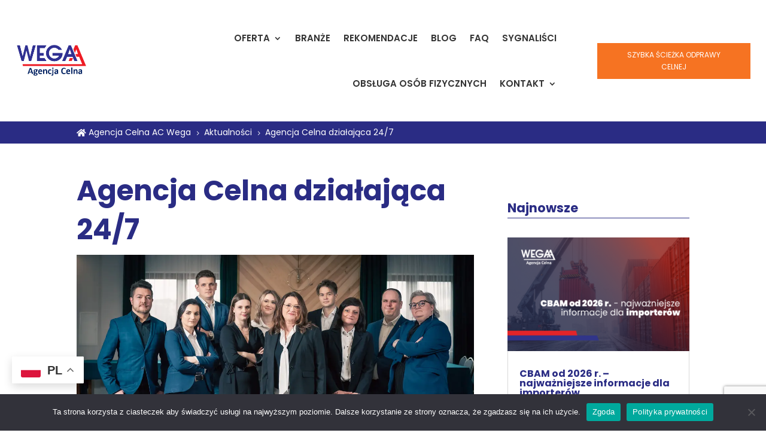

--- FILE ---
content_type: text/html; charset=utf-8
request_url: https://www.google.com/recaptcha/api2/anchor?ar=1&k=6Lf_tzUlAAAAAHRoEccExzpHYccSLpP8wT2BuzJJ&co=aHR0cHM6Ly9hY3dlZ2EucGw6NDQz&hl=en&v=PoyoqOPhxBO7pBk68S4YbpHZ&size=invisible&anchor-ms=20000&execute-ms=30000&cb=ip8lfhzh823v
body_size: 48660
content:
<!DOCTYPE HTML><html dir="ltr" lang="en"><head><meta http-equiv="Content-Type" content="text/html; charset=UTF-8">
<meta http-equiv="X-UA-Compatible" content="IE=edge">
<title>reCAPTCHA</title>
<style type="text/css">
/* cyrillic-ext */
@font-face {
  font-family: 'Roboto';
  font-style: normal;
  font-weight: 400;
  font-stretch: 100%;
  src: url(//fonts.gstatic.com/s/roboto/v48/KFO7CnqEu92Fr1ME7kSn66aGLdTylUAMa3GUBHMdazTgWw.woff2) format('woff2');
  unicode-range: U+0460-052F, U+1C80-1C8A, U+20B4, U+2DE0-2DFF, U+A640-A69F, U+FE2E-FE2F;
}
/* cyrillic */
@font-face {
  font-family: 'Roboto';
  font-style: normal;
  font-weight: 400;
  font-stretch: 100%;
  src: url(//fonts.gstatic.com/s/roboto/v48/KFO7CnqEu92Fr1ME7kSn66aGLdTylUAMa3iUBHMdazTgWw.woff2) format('woff2');
  unicode-range: U+0301, U+0400-045F, U+0490-0491, U+04B0-04B1, U+2116;
}
/* greek-ext */
@font-face {
  font-family: 'Roboto';
  font-style: normal;
  font-weight: 400;
  font-stretch: 100%;
  src: url(//fonts.gstatic.com/s/roboto/v48/KFO7CnqEu92Fr1ME7kSn66aGLdTylUAMa3CUBHMdazTgWw.woff2) format('woff2');
  unicode-range: U+1F00-1FFF;
}
/* greek */
@font-face {
  font-family: 'Roboto';
  font-style: normal;
  font-weight: 400;
  font-stretch: 100%;
  src: url(//fonts.gstatic.com/s/roboto/v48/KFO7CnqEu92Fr1ME7kSn66aGLdTylUAMa3-UBHMdazTgWw.woff2) format('woff2');
  unicode-range: U+0370-0377, U+037A-037F, U+0384-038A, U+038C, U+038E-03A1, U+03A3-03FF;
}
/* math */
@font-face {
  font-family: 'Roboto';
  font-style: normal;
  font-weight: 400;
  font-stretch: 100%;
  src: url(//fonts.gstatic.com/s/roboto/v48/KFO7CnqEu92Fr1ME7kSn66aGLdTylUAMawCUBHMdazTgWw.woff2) format('woff2');
  unicode-range: U+0302-0303, U+0305, U+0307-0308, U+0310, U+0312, U+0315, U+031A, U+0326-0327, U+032C, U+032F-0330, U+0332-0333, U+0338, U+033A, U+0346, U+034D, U+0391-03A1, U+03A3-03A9, U+03B1-03C9, U+03D1, U+03D5-03D6, U+03F0-03F1, U+03F4-03F5, U+2016-2017, U+2034-2038, U+203C, U+2040, U+2043, U+2047, U+2050, U+2057, U+205F, U+2070-2071, U+2074-208E, U+2090-209C, U+20D0-20DC, U+20E1, U+20E5-20EF, U+2100-2112, U+2114-2115, U+2117-2121, U+2123-214F, U+2190, U+2192, U+2194-21AE, U+21B0-21E5, U+21F1-21F2, U+21F4-2211, U+2213-2214, U+2216-22FF, U+2308-230B, U+2310, U+2319, U+231C-2321, U+2336-237A, U+237C, U+2395, U+239B-23B7, U+23D0, U+23DC-23E1, U+2474-2475, U+25AF, U+25B3, U+25B7, U+25BD, U+25C1, U+25CA, U+25CC, U+25FB, U+266D-266F, U+27C0-27FF, U+2900-2AFF, U+2B0E-2B11, U+2B30-2B4C, U+2BFE, U+3030, U+FF5B, U+FF5D, U+1D400-1D7FF, U+1EE00-1EEFF;
}
/* symbols */
@font-face {
  font-family: 'Roboto';
  font-style: normal;
  font-weight: 400;
  font-stretch: 100%;
  src: url(//fonts.gstatic.com/s/roboto/v48/KFO7CnqEu92Fr1ME7kSn66aGLdTylUAMaxKUBHMdazTgWw.woff2) format('woff2');
  unicode-range: U+0001-000C, U+000E-001F, U+007F-009F, U+20DD-20E0, U+20E2-20E4, U+2150-218F, U+2190, U+2192, U+2194-2199, U+21AF, U+21E6-21F0, U+21F3, U+2218-2219, U+2299, U+22C4-22C6, U+2300-243F, U+2440-244A, U+2460-24FF, U+25A0-27BF, U+2800-28FF, U+2921-2922, U+2981, U+29BF, U+29EB, U+2B00-2BFF, U+4DC0-4DFF, U+FFF9-FFFB, U+10140-1018E, U+10190-1019C, U+101A0, U+101D0-101FD, U+102E0-102FB, U+10E60-10E7E, U+1D2C0-1D2D3, U+1D2E0-1D37F, U+1F000-1F0FF, U+1F100-1F1AD, U+1F1E6-1F1FF, U+1F30D-1F30F, U+1F315, U+1F31C, U+1F31E, U+1F320-1F32C, U+1F336, U+1F378, U+1F37D, U+1F382, U+1F393-1F39F, U+1F3A7-1F3A8, U+1F3AC-1F3AF, U+1F3C2, U+1F3C4-1F3C6, U+1F3CA-1F3CE, U+1F3D4-1F3E0, U+1F3ED, U+1F3F1-1F3F3, U+1F3F5-1F3F7, U+1F408, U+1F415, U+1F41F, U+1F426, U+1F43F, U+1F441-1F442, U+1F444, U+1F446-1F449, U+1F44C-1F44E, U+1F453, U+1F46A, U+1F47D, U+1F4A3, U+1F4B0, U+1F4B3, U+1F4B9, U+1F4BB, U+1F4BF, U+1F4C8-1F4CB, U+1F4D6, U+1F4DA, U+1F4DF, U+1F4E3-1F4E6, U+1F4EA-1F4ED, U+1F4F7, U+1F4F9-1F4FB, U+1F4FD-1F4FE, U+1F503, U+1F507-1F50B, U+1F50D, U+1F512-1F513, U+1F53E-1F54A, U+1F54F-1F5FA, U+1F610, U+1F650-1F67F, U+1F687, U+1F68D, U+1F691, U+1F694, U+1F698, U+1F6AD, U+1F6B2, U+1F6B9-1F6BA, U+1F6BC, U+1F6C6-1F6CF, U+1F6D3-1F6D7, U+1F6E0-1F6EA, U+1F6F0-1F6F3, U+1F6F7-1F6FC, U+1F700-1F7FF, U+1F800-1F80B, U+1F810-1F847, U+1F850-1F859, U+1F860-1F887, U+1F890-1F8AD, U+1F8B0-1F8BB, U+1F8C0-1F8C1, U+1F900-1F90B, U+1F93B, U+1F946, U+1F984, U+1F996, U+1F9E9, U+1FA00-1FA6F, U+1FA70-1FA7C, U+1FA80-1FA89, U+1FA8F-1FAC6, U+1FACE-1FADC, U+1FADF-1FAE9, U+1FAF0-1FAF8, U+1FB00-1FBFF;
}
/* vietnamese */
@font-face {
  font-family: 'Roboto';
  font-style: normal;
  font-weight: 400;
  font-stretch: 100%;
  src: url(//fonts.gstatic.com/s/roboto/v48/KFO7CnqEu92Fr1ME7kSn66aGLdTylUAMa3OUBHMdazTgWw.woff2) format('woff2');
  unicode-range: U+0102-0103, U+0110-0111, U+0128-0129, U+0168-0169, U+01A0-01A1, U+01AF-01B0, U+0300-0301, U+0303-0304, U+0308-0309, U+0323, U+0329, U+1EA0-1EF9, U+20AB;
}
/* latin-ext */
@font-face {
  font-family: 'Roboto';
  font-style: normal;
  font-weight: 400;
  font-stretch: 100%;
  src: url(//fonts.gstatic.com/s/roboto/v48/KFO7CnqEu92Fr1ME7kSn66aGLdTylUAMa3KUBHMdazTgWw.woff2) format('woff2');
  unicode-range: U+0100-02BA, U+02BD-02C5, U+02C7-02CC, U+02CE-02D7, U+02DD-02FF, U+0304, U+0308, U+0329, U+1D00-1DBF, U+1E00-1E9F, U+1EF2-1EFF, U+2020, U+20A0-20AB, U+20AD-20C0, U+2113, U+2C60-2C7F, U+A720-A7FF;
}
/* latin */
@font-face {
  font-family: 'Roboto';
  font-style: normal;
  font-weight: 400;
  font-stretch: 100%;
  src: url(//fonts.gstatic.com/s/roboto/v48/KFO7CnqEu92Fr1ME7kSn66aGLdTylUAMa3yUBHMdazQ.woff2) format('woff2');
  unicode-range: U+0000-00FF, U+0131, U+0152-0153, U+02BB-02BC, U+02C6, U+02DA, U+02DC, U+0304, U+0308, U+0329, U+2000-206F, U+20AC, U+2122, U+2191, U+2193, U+2212, U+2215, U+FEFF, U+FFFD;
}
/* cyrillic-ext */
@font-face {
  font-family: 'Roboto';
  font-style: normal;
  font-weight: 500;
  font-stretch: 100%;
  src: url(//fonts.gstatic.com/s/roboto/v48/KFO7CnqEu92Fr1ME7kSn66aGLdTylUAMa3GUBHMdazTgWw.woff2) format('woff2');
  unicode-range: U+0460-052F, U+1C80-1C8A, U+20B4, U+2DE0-2DFF, U+A640-A69F, U+FE2E-FE2F;
}
/* cyrillic */
@font-face {
  font-family: 'Roboto';
  font-style: normal;
  font-weight: 500;
  font-stretch: 100%;
  src: url(//fonts.gstatic.com/s/roboto/v48/KFO7CnqEu92Fr1ME7kSn66aGLdTylUAMa3iUBHMdazTgWw.woff2) format('woff2');
  unicode-range: U+0301, U+0400-045F, U+0490-0491, U+04B0-04B1, U+2116;
}
/* greek-ext */
@font-face {
  font-family: 'Roboto';
  font-style: normal;
  font-weight: 500;
  font-stretch: 100%;
  src: url(//fonts.gstatic.com/s/roboto/v48/KFO7CnqEu92Fr1ME7kSn66aGLdTylUAMa3CUBHMdazTgWw.woff2) format('woff2');
  unicode-range: U+1F00-1FFF;
}
/* greek */
@font-face {
  font-family: 'Roboto';
  font-style: normal;
  font-weight: 500;
  font-stretch: 100%;
  src: url(//fonts.gstatic.com/s/roboto/v48/KFO7CnqEu92Fr1ME7kSn66aGLdTylUAMa3-UBHMdazTgWw.woff2) format('woff2');
  unicode-range: U+0370-0377, U+037A-037F, U+0384-038A, U+038C, U+038E-03A1, U+03A3-03FF;
}
/* math */
@font-face {
  font-family: 'Roboto';
  font-style: normal;
  font-weight: 500;
  font-stretch: 100%;
  src: url(//fonts.gstatic.com/s/roboto/v48/KFO7CnqEu92Fr1ME7kSn66aGLdTylUAMawCUBHMdazTgWw.woff2) format('woff2');
  unicode-range: U+0302-0303, U+0305, U+0307-0308, U+0310, U+0312, U+0315, U+031A, U+0326-0327, U+032C, U+032F-0330, U+0332-0333, U+0338, U+033A, U+0346, U+034D, U+0391-03A1, U+03A3-03A9, U+03B1-03C9, U+03D1, U+03D5-03D6, U+03F0-03F1, U+03F4-03F5, U+2016-2017, U+2034-2038, U+203C, U+2040, U+2043, U+2047, U+2050, U+2057, U+205F, U+2070-2071, U+2074-208E, U+2090-209C, U+20D0-20DC, U+20E1, U+20E5-20EF, U+2100-2112, U+2114-2115, U+2117-2121, U+2123-214F, U+2190, U+2192, U+2194-21AE, U+21B0-21E5, U+21F1-21F2, U+21F4-2211, U+2213-2214, U+2216-22FF, U+2308-230B, U+2310, U+2319, U+231C-2321, U+2336-237A, U+237C, U+2395, U+239B-23B7, U+23D0, U+23DC-23E1, U+2474-2475, U+25AF, U+25B3, U+25B7, U+25BD, U+25C1, U+25CA, U+25CC, U+25FB, U+266D-266F, U+27C0-27FF, U+2900-2AFF, U+2B0E-2B11, U+2B30-2B4C, U+2BFE, U+3030, U+FF5B, U+FF5D, U+1D400-1D7FF, U+1EE00-1EEFF;
}
/* symbols */
@font-face {
  font-family: 'Roboto';
  font-style: normal;
  font-weight: 500;
  font-stretch: 100%;
  src: url(//fonts.gstatic.com/s/roboto/v48/KFO7CnqEu92Fr1ME7kSn66aGLdTylUAMaxKUBHMdazTgWw.woff2) format('woff2');
  unicode-range: U+0001-000C, U+000E-001F, U+007F-009F, U+20DD-20E0, U+20E2-20E4, U+2150-218F, U+2190, U+2192, U+2194-2199, U+21AF, U+21E6-21F0, U+21F3, U+2218-2219, U+2299, U+22C4-22C6, U+2300-243F, U+2440-244A, U+2460-24FF, U+25A0-27BF, U+2800-28FF, U+2921-2922, U+2981, U+29BF, U+29EB, U+2B00-2BFF, U+4DC0-4DFF, U+FFF9-FFFB, U+10140-1018E, U+10190-1019C, U+101A0, U+101D0-101FD, U+102E0-102FB, U+10E60-10E7E, U+1D2C0-1D2D3, U+1D2E0-1D37F, U+1F000-1F0FF, U+1F100-1F1AD, U+1F1E6-1F1FF, U+1F30D-1F30F, U+1F315, U+1F31C, U+1F31E, U+1F320-1F32C, U+1F336, U+1F378, U+1F37D, U+1F382, U+1F393-1F39F, U+1F3A7-1F3A8, U+1F3AC-1F3AF, U+1F3C2, U+1F3C4-1F3C6, U+1F3CA-1F3CE, U+1F3D4-1F3E0, U+1F3ED, U+1F3F1-1F3F3, U+1F3F5-1F3F7, U+1F408, U+1F415, U+1F41F, U+1F426, U+1F43F, U+1F441-1F442, U+1F444, U+1F446-1F449, U+1F44C-1F44E, U+1F453, U+1F46A, U+1F47D, U+1F4A3, U+1F4B0, U+1F4B3, U+1F4B9, U+1F4BB, U+1F4BF, U+1F4C8-1F4CB, U+1F4D6, U+1F4DA, U+1F4DF, U+1F4E3-1F4E6, U+1F4EA-1F4ED, U+1F4F7, U+1F4F9-1F4FB, U+1F4FD-1F4FE, U+1F503, U+1F507-1F50B, U+1F50D, U+1F512-1F513, U+1F53E-1F54A, U+1F54F-1F5FA, U+1F610, U+1F650-1F67F, U+1F687, U+1F68D, U+1F691, U+1F694, U+1F698, U+1F6AD, U+1F6B2, U+1F6B9-1F6BA, U+1F6BC, U+1F6C6-1F6CF, U+1F6D3-1F6D7, U+1F6E0-1F6EA, U+1F6F0-1F6F3, U+1F6F7-1F6FC, U+1F700-1F7FF, U+1F800-1F80B, U+1F810-1F847, U+1F850-1F859, U+1F860-1F887, U+1F890-1F8AD, U+1F8B0-1F8BB, U+1F8C0-1F8C1, U+1F900-1F90B, U+1F93B, U+1F946, U+1F984, U+1F996, U+1F9E9, U+1FA00-1FA6F, U+1FA70-1FA7C, U+1FA80-1FA89, U+1FA8F-1FAC6, U+1FACE-1FADC, U+1FADF-1FAE9, U+1FAF0-1FAF8, U+1FB00-1FBFF;
}
/* vietnamese */
@font-face {
  font-family: 'Roboto';
  font-style: normal;
  font-weight: 500;
  font-stretch: 100%;
  src: url(//fonts.gstatic.com/s/roboto/v48/KFO7CnqEu92Fr1ME7kSn66aGLdTylUAMa3OUBHMdazTgWw.woff2) format('woff2');
  unicode-range: U+0102-0103, U+0110-0111, U+0128-0129, U+0168-0169, U+01A0-01A1, U+01AF-01B0, U+0300-0301, U+0303-0304, U+0308-0309, U+0323, U+0329, U+1EA0-1EF9, U+20AB;
}
/* latin-ext */
@font-face {
  font-family: 'Roboto';
  font-style: normal;
  font-weight: 500;
  font-stretch: 100%;
  src: url(//fonts.gstatic.com/s/roboto/v48/KFO7CnqEu92Fr1ME7kSn66aGLdTylUAMa3KUBHMdazTgWw.woff2) format('woff2');
  unicode-range: U+0100-02BA, U+02BD-02C5, U+02C7-02CC, U+02CE-02D7, U+02DD-02FF, U+0304, U+0308, U+0329, U+1D00-1DBF, U+1E00-1E9F, U+1EF2-1EFF, U+2020, U+20A0-20AB, U+20AD-20C0, U+2113, U+2C60-2C7F, U+A720-A7FF;
}
/* latin */
@font-face {
  font-family: 'Roboto';
  font-style: normal;
  font-weight: 500;
  font-stretch: 100%;
  src: url(//fonts.gstatic.com/s/roboto/v48/KFO7CnqEu92Fr1ME7kSn66aGLdTylUAMa3yUBHMdazQ.woff2) format('woff2');
  unicode-range: U+0000-00FF, U+0131, U+0152-0153, U+02BB-02BC, U+02C6, U+02DA, U+02DC, U+0304, U+0308, U+0329, U+2000-206F, U+20AC, U+2122, U+2191, U+2193, U+2212, U+2215, U+FEFF, U+FFFD;
}
/* cyrillic-ext */
@font-face {
  font-family: 'Roboto';
  font-style: normal;
  font-weight: 900;
  font-stretch: 100%;
  src: url(//fonts.gstatic.com/s/roboto/v48/KFO7CnqEu92Fr1ME7kSn66aGLdTylUAMa3GUBHMdazTgWw.woff2) format('woff2');
  unicode-range: U+0460-052F, U+1C80-1C8A, U+20B4, U+2DE0-2DFF, U+A640-A69F, U+FE2E-FE2F;
}
/* cyrillic */
@font-face {
  font-family: 'Roboto';
  font-style: normal;
  font-weight: 900;
  font-stretch: 100%;
  src: url(//fonts.gstatic.com/s/roboto/v48/KFO7CnqEu92Fr1ME7kSn66aGLdTylUAMa3iUBHMdazTgWw.woff2) format('woff2');
  unicode-range: U+0301, U+0400-045F, U+0490-0491, U+04B0-04B1, U+2116;
}
/* greek-ext */
@font-face {
  font-family: 'Roboto';
  font-style: normal;
  font-weight: 900;
  font-stretch: 100%;
  src: url(//fonts.gstatic.com/s/roboto/v48/KFO7CnqEu92Fr1ME7kSn66aGLdTylUAMa3CUBHMdazTgWw.woff2) format('woff2');
  unicode-range: U+1F00-1FFF;
}
/* greek */
@font-face {
  font-family: 'Roboto';
  font-style: normal;
  font-weight: 900;
  font-stretch: 100%;
  src: url(//fonts.gstatic.com/s/roboto/v48/KFO7CnqEu92Fr1ME7kSn66aGLdTylUAMa3-UBHMdazTgWw.woff2) format('woff2');
  unicode-range: U+0370-0377, U+037A-037F, U+0384-038A, U+038C, U+038E-03A1, U+03A3-03FF;
}
/* math */
@font-face {
  font-family: 'Roboto';
  font-style: normal;
  font-weight: 900;
  font-stretch: 100%;
  src: url(//fonts.gstatic.com/s/roboto/v48/KFO7CnqEu92Fr1ME7kSn66aGLdTylUAMawCUBHMdazTgWw.woff2) format('woff2');
  unicode-range: U+0302-0303, U+0305, U+0307-0308, U+0310, U+0312, U+0315, U+031A, U+0326-0327, U+032C, U+032F-0330, U+0332-0333, U+0338, U+033A, U+0346, U+034D, U+0391-03A1, U+03A3-03A9, U+03B1-03C9, U+03D1, U+03D5-03D6, U+03F0-03F1, U+03F4-03F5, U+2016-2017, U+2034-2038, U+203C, U+2040, U+2043, U+2047, U+2050, U+2057, U+205F, U+2070-2071, U+2074-208E, U+2090-209C, U+20D0-20DC, U+20E1, U+20E5-20EF, U+2100-2112, U+2114-2115, U+2117-2121, U+2123-214F, U+2190, U+2192, U+2194-21AE, U+21B0-21E5, U+21F1-21F2, U+21F4-2211, U+2213-2214, U+2216-22FF, U+2308-230B, U+2310, U+2319, U+231C-2321, U+2336-237A, U+237C, U+2395, U+239B-23B7, U+23D0, U+23DC-23E1, U+2474-2475, U+25AF, U+25B3, U+25B7, U+25BD, U+25C1, U+25CA, U+25CC, U+25FB, U+266D-266F, U+27C0-27FF, U+2900-2AFF, U+2B0E-2B11, U+2B30-2B4C, U+2BFE, U+3030, U+FF5B, U+FF5D, U+1D400-1D7FF, U+1EE00-1EEFF;
}
/* symbols */
@font-face {
  font-family: 'Roboto';
  font-style: normal;
  font-weight: 900;
  font-stretch: 100%;
  src: url(//fonts.gstatic.com/s/roboto/v48/KFO7CnqEu92Fr1ME7kSn66aGLdTylUAMaxKUBHMdazTgWw.woff2) format('woff2');
  unicode-range: U+0001-000C, U+000E-001F, U+007F-009F, U+20DD-20E0, U+20E2-20E4, U+2150-218F, U+2190, U+2192, U+2194-2199, U+21AF, U+21E6-21F0, U+21F3, U+2218-2219, U+2299, U+22C4-22C6, U+2300-243F, U+2440-244A, U+2460-24FF, U+25A0-27BF, U+2800-28FF, U+2921-2922, U+2981, U+29BF, U+29EB, U+2B00-2BFF, U+4DC0-4DFF, U+FFF9-FFFB, U+10140-1018E, U+10190-1019C, U+101A0, U+101D0-101FD, U+102E0-102FB, U+10E60-10E7E, U+1D2C0-1D2D3, U+1D2E0-1D37F, U+1F000-1F0FF, U+1F100-1F1AD, U+1F1E6-1F1FF, U+1F30D-1F30F, U+1F315, U+1F31C, U+1F31E, U+1F320-1F32C, U+1F336, U+1F378, U+1F37D, U+1F382, U+1F393-1F39F, U+1F3A7-1F3A8, U+1F3AC-1F3AF, U+1F3C2, U+1F3C4-1F3C6, U+1F3CA-1F3CE, U+1F3D4-1F3E0, U+1F3ED, U+1F3F1-1F3F3, U+1F3F5-1F3F7, U+1F408, U+1F415, U+1F41F, U+1F426, U+1F43F, U+1F441-1F442, U+1F444, U+1F446-1F449, U+1F44C-1F44E, U+1F453, U+1F46A, U+1F47D, U+1F4A3, U+1F4B0, U+1F4B3, U+1F4B9, U+1F4BB, U+1F4BF, U+1F4C8-1F4CB, U+1F4D6, U+1F4DA, U+1F4DF, U+1F4E3-1F4E6, U+1F4EA-1F4ED, U+1F4F7, U+1F4F9-1F4FB, U+1F4FD-1F4FE, U+1F503, U+1F507-1F50B, U+1F50D, U+1F512-1F513, U+1F53E-1F54A, U+1F54F-1F5FA, U+1F610, U+1F650-1F67F, U+1F687, U+1F68D, U+1F691, U+1F694, U+1F698, U+1F6AD, U+1F6B2, U+1F6B9-1F6BA, U+1F6BC, U+1F6C6-1F6CF, U+1F6D3-1F6D7, U+1F6E0-1F6EA, U+1F6F0-1F6F3, U+1F6F7-1F6FC, U+1F700-1F7FF, U+1F800-1F80B, U+1F810-1F847, U+1F850-1F859, U+1F860-1F887, U+1F890-1F8AD, U+1F8B0-1F8BB, U+1F8C0-1F8C1, U+1F900-1F90B, U+1F93B, U+1F946, U+1F984, U+1F996, U+1F9E9, U+1FA00-1FA6F, U+1FA70-1FA7C, U+1FA80-1FA89, U+1FA8F-1FAC6, U+1FACE-1FADC, U+1FADF-1FAE9, U+1FAF0-1FAF8, U+1FB00-1FBFF;
}
/* vietnamese */
@font-face {
  font-family: 'Roboto';
  font-style: normal;
  font-weight: 900;
  font-stretch: 100%;
  src: url(//fonts.gstatic.com/s/roboto/v48/KFO7CnqEu92Fr1ME7kSn66aGLdTylUAMa3OUBHMdazTgWw.woff2) format('woff2');
  unicode-range: U+0102-0103, U+0110-0111, U+0128-0129, U+0168-0169, U+01A0-01A1, U+01AF-01B0, U+0300-0301, U+0303-0304, U+0308-0309, U+0323, U+0329, U+1EA0-1EF9, U+20AB;
}
/* latin-ext */
@font-face {
  font-family: 'Roboto';
  font-style: normal;
  font-weight: 900;
  font-stretch: 100%;
  src: url(//fonts.gstatic.com/s/roboto/v48/KFO7CnqEu92Fr1ME7kSn66aGLdTylUAMa3KUBHMdazTgWw.woff2) format('woff2');
  unicode-range: U+0100-02BA, U+02BD-02C5, U+02C7-02CC, U+02CE-02D7, U+02DD-02FF, U+0304, U+0308, U+0329, U+1D00-1DBF, U+1E00-1E9F, U+1EF2-1EFF, U+2020, U+20A0-20AB, U+20AD-20C0, U+2113, U+2C60-2C7F, U+A720-A7FF;
}
/* latin */
@font-face {
  font-family: 'Roboto';
  font-style: normal;
  font-weight: 900;
  font-stretch: 100%;
  src: url(//fonts.gstatic.com/s/roboto/v48/KFO7CnqEu92Fr1ME7kSn66aGLdTylUAMa3yUBHMdazQ.woff2) format('woff2');
  unicode-range: U+0000-00FF, U+0131, U+0152-0153, U+02BB-02BC, U+02C6, U+02DA, U+02DC, U+0304, U+0308, U+0329, U+2000-206F, U+20AC, U+2122, U+2191, U+2193, U+2212, U+2215, U+FEFF, U+FFFD;
}

</style>
<link rel="stylesheet" type="text/css" href="https://www.gstatic.com/recaptcha/releases/PoyoqOPhxBO7pBk68S4YbpHZ/styles__ltr.css">
<script nonce="OdTqQUXY-F_vKBdcSq2wJQ" type="text/javascript">window['__recaptcha_api'] = 'https://www.google.com/recaptcha/api2/';</script>
<script type="text/javascript" src="https://www.gstatic.com/recaptcha/releases/PoyoqOPhxBO7pBk68S4YbpHZ/recaptcha__en.js" nonce="OdTqQUXY-F_vKBdcSq2wJQ">
      
    </script></head>
<body><div id="rc-anchor-alert" class="rc-anchor-alert"></div>
<input type="hidden" id="recaptcha-token" value="[base64]">
<script type="text/javascript" nonce="OdTqQUXY-F_vKBdcSq2wJQ">
      recaptcha.anchor.Main.init("[\x22ainput\x22,[\x22bgdata\x22,\x22\x22,\[base64]/[base64]/[base64]/[base64]/[base64]/UltsKytdPUU6KEU8MjA0OD9SW2wrK109RT4+NnwxOTI6KChFJjY0NTEyKT09NTUyOTYmJk0rMTxjLmxlbmd0aCYmKGMuY2hhckNvZGVBdChNKzEpJjY0NTEyKT09NTYzMjA/[base64]/[base64]/[base64]/[base64]/[base64]/[base64]/[base64]\x22,\[base64]\\u003d\x22,\x22QTLCnwTCicK1WVILw7ZJwqp8P8OWJEFWw4HDm8Kgw5osw5vDsn/[base64]/P39AwodIwqFiHMKHVcObw7/Dp8Kcw6/DniA8U8KvCWbClF5WDwUlwrJ6T2EITcKcF3dZQWNkYG16SBo/JsOPAgVrwq3DvlrDp8KDw68Aw4PDqgPDqHRbZsKew6/Co1wVN8K+LmfCpsO/[base64]/DrSdAXsK9GsKaYcOZesObw6QvF8OSIz/Dr8OgP8Ktw4kJelPDiMKyw5bDmDnDoVQwant/GW8gwqnDm17DuS3DjsOjIVTDhBnDu2rChg3Cg8KAwpUTw489WFgIwo/Cok8+w7TDu8OHwozDo1w0w47DjmIwUlBrw75kesKCwq3CoGbDsETDksOQw6kewo5kW8O5w63CvRgqw6x8DkUWwrBuEwAZSV94wrx4TMKQGMKtGXsxXsKzZgDCsmfCgAvDrsKvwqXCpcKhwrpuwqYwccO7WcOiAyQbwopMwqt8BQ7DosOWPEZzwq/Dk3nCvCLCj13Cvi3CocKew6pGwpR+w4NHbR/[base64]/DuhU/Hn0Jw7DCp8Kfwp5cwprDm8OnagXCkx/[base64]/Dr2zDhsOiW8K7Zk8OJ8KkwqAswpzDhQd2OmUbADl6wqrDpQoBw5s3wox0PUbDlcKLwoXCtQ4VZMKxMsKXwoowI1VDwqoLOcKLZsK/RUxTGR3DvsKqw7fDiMOHIMOKw5HCv3UrwoXDjMOJXcOewr8ywqLDiSdFwpXCucODDcOzGMOJw6/CgMOeKMO9wpIZw6jDtcKqdDcAwq3CrWBvw6FBMmpgwqXDtDDCtH3DosOIWTXCo8OaMmdWdykCwrQHJDAOWcO3TEEMCXgqdDVaIcKGOcKqMsOaE8K/wp40PsOmOsOrb2PClcOHGyLCoj/DpsKPa8KwDGVREMKtVDPDl8OdQsK/w7BNTMObN27ClnQfV8K+wpvDlGvDt8KJJAwoKDnCiRdRw7siUcKfw4DDhx13wrUxwr/DuCDCunrCtmjDkMKqwrtWAcKjFsKVw7BQwrfDhSnDhMK5w7fDkcOkKMK1UsOgPRgKwpDCnxPCuzvDiHdVw4V0w4bCn8Ojw6B0KcK7Z8KJw6nDmMKgUMK/wprCqX/Ck3PCihPCr0x7w7dNWcKjw5ddY3wGwp/DrmFPUxrDgQbCkcODRGtOw7nCiQ7DmHQaw69VwqXCgsO0woJKR8KbM8KZc8O7w6gBwrvCtyU8HMO9IsOzw53CsMK4wq/DjcKUSMKCw6fCr8Ouw6nCh8Kbw6g7wolWcwkdFcKQw7DDtMOYJ0h3MlI0w5MLIhfCicKdIsOQw5TCrsO5w4fDl8OEJcOlKiLDmMOSOsOnSwfDqsK6wrlVwrzDtMOsw4LDtzvCmnTDvMK1SQzDmHTDsX1DwrnCosObw6oewqDCsMKmM8KHwo/CvsKqwpFYWMKDw4LDgRrDtmLDizfChQTDmMOrCsKqwqLDusKcwqXDmMOcwp7DiUPCucKXEMO0LAnCs8OaEcKZwowmD0N8JcOVccKETiApd2PDgsK4wqvCjcOzwpxqw6MsJw7Ch1TCgWvDisOOw57CgGoUw7NOYzoxwqDCsjDDq35RInXDliV+wojDuxXCv8OlwqfCsy/CrsOUw4tcw48Qwo5Nwo3DqcOpw7vDozZDPStNYCERwpTDnsOzwo7CisKGw7vCiFjCkRFqahtKacKiP13CmCpZw5XDh8KMMMOAwoBFAMKBwq/CqMKqwos6w4nDrsOsw67DuMKFTsKWPBPCj8KIw6bCtRbDiQ3DnMKIwpLDu2tTwoc+w5R3wrrDh8OFUQUUSF3CtMKAbi7DgcKXw7bDqD8pw5XDsA7DqsKewrrDhVfChiZrJ3c7w5TDjH/Cjk16e8OrwoIPFzbDmAYrb8OIw4/DsGZvwqTCnsOVaSLCgGzDp8KTSsOXZ0vDrsOsMRE4YkEAcG54w4nCjBHChy1zw5TCrzDCo35yJMK2wq3Ch2XDnGZQw73Dj8OBYRbCucK8IMOieHRnSDHDolNdwr8dw6XDuS3Di3Uxwr/DvcOxa8KMaMO0w4TDpsKFwrp2GMOLccKMeVHDsDXCmX9pOj3Cn8K/w55/Wl5Hw4/DlF83ICbCu3MxGsKyCG1Dw47CuTzCu1p6w4d2wrNIJD3DisKWFVQFKzhcw7zDvBJxwo3DjsKBXj/[base64]/DkU3CryhpdXnCk8KRw4nDq8Kiw4LCu11XEFDCt115DMK5w7nCr8Klwq/Cox/CjUgBTBUCdi58GBPDqHbCu8K/wpvClsKeAMOywqbDg8KHJkbDkG/DmlXDqsOWOMOkwq/DpMK+wrDDj8K/B2dCwqRTwr7Duldiw6bCuMOVw4ojw4BHwoLCp8KYeCXCrGvDscOBwooFw44RI8Kvw6HCjVPDncO1w6PDlcO6ZkfDqsOUw7bCkRrCjsKpDWHCll1cw5TDoMOzw4Y/[base64]/ChMOLFMOXQ8O8DG93fTdpwqnCvsOPwrt+c8OhwrV7w7dJw7/[base64]/Dt8OgFMK1McKgwppGfMOAb8OSeMO5PcOKXMOAwqzCq0kzwrIiLsKwdSoyG8Kgw5rDvynCtig+wqjCj2DDgsKyw5nDjSTCucOKwofDpsKPZsOZSgHCrsOODcKFKxgPeGptVifCmGYHw5jCunTDr0/CpMKyAsO1URcgLUDCjMORw4kmWATCrsOCwoXDusKJw7w6CsKNwpVlTcKAEMKBQMKww6DCqMKpD1vDrSZCGQs7w4IEQ8O1dh5FUsOcwprCoMOqwpxYKcOZwoPDii4UwqLDuMOmw4TDuMKowrErw7rCvHzDljvCqMK6wqjCnsOmwrfCi8O1wr/CksOEG0cMOsKpw7ZEw6kKc2rCgF7ChcKbwp3CncOmb8KFwpnCpcKEJ2I0EBc0a8OiVsOAw4jCnlHCkiwlwqvCp8Khw7nDlCTDtn/DgQXComXCqWUIw7AkwqYMw5R2wrnDmTVNw4tQw4/[base64]/CmxfCmMOhw6RYw6rDnXbCjjZ5O8OswqvDlGIMA1vDgWxsQsOoOMKOC8OHDH7Cqk4NwoXCrMOULGTCmXQ5RsOnCcKjwoE4EnbDuh1Zwp/[base64]/[base64]/F8KcWhZRwrp5wqQKwrtswpMvX8KaLy0nLXRZPsOXCXbDnMKWwq5tw6jDukpOw4AuwrsjwplVWkZSPl0Vf8OrWifCu3fDqMOEeCl3wpPCj8Kmw4RAwrXDgVQ4aBBzw4/DisKYGMOYF8KSw45FEEjCrlfCiTRSwrowbcKqw4DDicOCDsK9ZSfDj8OufMKWFMKbRhLCgcOfw43DvyTDvAhpwoMTZcK2wohEw6/Cl8K2GBDCnMOrw4ExNAB4w5I5Ij1sw417R8Oywr/DtMOabWw1NAbCmcKIw6HCkDTCkcOPe8KqNEPDrcK6TWDCthNQFQN3AcKvwrrDlcOrwp7DgyhYDcK6OhTCsUwSwpdPwqbCl8KcJA91HMK3ZsOtUTnDrzfDrcOaDlRVVX8bwoTDjkLDpHTCgh7DvMK5HMKOCsKawrbCkMO1HA1Dwr/CtsObNw1tw6/DgMOBwpvDl8OxZMKdb11Vw4Mpwpk9w4/Ds8KBwoMDJS3CusKQw49+fQsVwpcgJcKPTSTCq1pXAFBaw682TcOsQ8Kfw4gLw5pfEMKnXTY2wr1AwpbDnsKecmVyw7bDhsO2wr/DucObKHzDhX8sw47DsRIYe8OXTVQVSmbDnRDCqEdgw7IWBFopwp4vV8OTdBZlw4TDmwrDocKtw6l5wpDDosOwwr3Csx0xa8K5wpDCjMK+ZcO4VF7CiFLDi0rDvMOSWsKvw7hZwpfDhxwIwpU1wr/DrURDw5zDsW/CrcOQw6PDgMOvL8KHdGxxwr3Dgx4tHMKwwr8Ww7R4w6FILT0cVcKpw5ZwJwo5wpBZw5bDtXEwd8KyexJWC3PCmALDrTNBwqF4w4jDr8Kze8KGQURZdMOgN8O9wrkAw69cLADDhgl7McKDZD/[base64]/[base64]/wrQyWXDCmMKlw5vCr8OoPMO1aFrCnCN1wphnwpFrPE3CscKDI8Kbw7kgQMK1TxbCkMOswoPChQg5wr1Hc8K/wo9qa8KbQmxgw4Aow4fCq8OYwoFCw54wwo8vVnfCocKUwpbDgMOSwqoyDsOYw5TDqkE2wpPDl8OIwqLDo1YODcKWwr8kNRJQJsO3w4fDqMKowrwebyxqw6Vfw5DCuy/CjRpYVcOxw7LCnSbCmMKNacOYSMOfwqFOwrhLDR8jwoPColnCk8KDOMO3w5ojw4VzL8OkwppSwoLCix5kOD0cZHUbw4V3QcOpw6p0w7fDv8Kpw60rw4PDtEbCtcKOwovDqTnDlCcTw7EkMFHCsEBew4fDoFDDhjPCi8OZwp/Ch8KcU8Kcwr4Qw4U6b1woZ3cVwpJBw4HDiwTDrMO5w5LClsKDwqbDrsOEa1lUOAY6DhtxKTjCgsKqwpgPw4d2OcK4a8OOw5fCmsOWI8OWwq/CoXYUG8OoA0XDkFoEw5rDlAXCqUUCT8Oqw7lSw7fCrGNeNznDqsO2w5QWNMKFwqfDj8OfDMK8wrEuVD/CiGPCnDJvw4TCrHxQV8K6CGXDrCVfwr5Zb8K+ecKMFsKWfmYywr4qwqM1w6oAwp5YwoLDlgEjKEUZbcO4w5J+CsKjwq7Dp8KmTsKbwr/DjSRPXcOsa8KISn/CkzwgwopDwqjCiVhNCDVNw47CpVQ/wqldMcOqC8OFGS4oGx50w6fDulR/w67CnlnCtDbDosKoW2nCmHx6BMOpw41Yw4weLsO7DkcoFcOyKcKow75JwpMTZgxRbcOGwr3Dk8OKIcKcPjLCpcKiAsKkwpPDt8Ouw4sXw4fDjsOFwqROPD8/wr3Dl8O7aFrDjsOPH8OGwpQsAsOLUEJWbwXDgsK7TMK9w6PCkMONaC/Cjj7CilbCpyBBZMONCMOhwonDgMOtwoxxwqVEO1tBLcKAwr09EMO9eyLChMOqXk/DlxE3YHl4CX3CsMOgwqQcCjrCucKkf2PCixjDg8K9w6NgccOXwqjCmcKlVsO/I1fDiMKUwpUqwoLClMKTw5fCjHHCnUkww743woZtw7XCrcOCwojDlcKfFcKVNMOjw6R9wrHDsMKqwoNhw6LCuAAdF8KxLsOpXXzCnMKhIFzCkcOWw7Maw7RTw5AwO8OnNcKSw686w53Cl23DusKEwpXDjMOFCTJew6IyRsOQSsKvA8OZRMO/LCHDrUBGwpHDqMOmwpTCuGZESMKlcUA7fsOpw6BlwpBaBljDsyRww6Qxw6/[base64]/CiMOVw5jDhknDrMOEQ8O/JAgFS2RWacOowo3Dtm9kQCHDmMOYwrrDhsKAYcOaw6VwVWLChcO2TXISwq7CtMOqw6VEw7gEwp/[base64]/Ch3jCs8K7QcKZwrE3TsK3HA5Jwo0PZsOgJz8EYUBfwq/Cn8Kbw6TDkVw1XsKAwoYRJVbDnRgXVsOvfMKKw4BcwpUfw4psw6HCqsKNLMOMDMKMw5HDpBrDnmI4wqzCg8KeAMOeTsOAVMO/EsKUKsKZTMKAIzYDA8OmPFtbP3UKwoVXHcOgw5HCmcOCwpLClUvDlCvDu8OtUsOaR15CwrISHRlPB8KRw50LEsOiw5HDrcOlPUY7YcK+w6/CjWFxwoXClgzCuC4/[base64]/DgjU3eDnCt8Knw6BoeMOoLjwVwpJscsOmw7dhw77Chik7YMO0wpdbUcK7wqQdfGNkwpkfwoIdw6jDqMKmw4jDplxyw4onw6TDhwETZ8OFwoV9fsK+Om7CmgDDqlgwUsKcB17ChBB2P8KxOcKfw63ClALCtldaw6Ivwo9Xw71iw77Dj8Orw4LDosK+Yx/DhiAvA0NfFiwAwpFDwpwewpZdwothBwDCmg3CnsKrwqUrw6N+w5HCuEQQw6rCuCLDmMK3w73CsEnDlzbCqcOYOAJHKMORw4d5wrDDpsKkwpEpwot7w4otdsOwwrvDrsKGDHTCk8K1wpY0w4HDny8kw63Dt8KQcloxcTDCtCAWfsKACzjDv8KAw7/Cvy/CmsO1w53ClsKywoUVbsKRWsOGD8Oaw7jDn0NpwpFpwqTCsjsMEsKEccK4fDbDo1QZOsOEwrfDh8O3NSIGP2HCtUTCoyTCumQnEMOFR8OnBEzCqWbCuiLDg2XCi8OpdMOcwo/CgMO3wrIyHHjDjsOAIMOYwo3CscKTG8K+VwIKfkPCqsK3TMOBOllxw4F5w5zCti00w4PClcK4wqsZwpkdCyYkMBFKwpkxwpjCr3kQcsK5w63DpwZVIQjDriRXKMKkfcOTNRXDqcObwrg4LMKWZAFdw6p5w7/DpMOSTxvDrFXDpcKvGGQCw5zCsMKHwpHCs8OlwqTCvVEfwrfCozHDsMORBl5xRSsswqPCi8Kuw6bCqsKBw4MXUR85eV4Pw5nCt0zDtXLCiMO4w4zDhMKJYmrDukHDgMOEw4jDocOQwpECPQLCiRg/[base64]/DvMKNwr0GIcKYwpjDr0zCg8OYYzkHScK2acOyw7DDvcKfwrxLwpbDlEgyw7rDgMK3w6h8KcOAc8KzTFrDiMO/[base64]/Ct8Kjwp56w5hOwqbCnURSTMO4Pmsgwqp8w7IywoLDrykEbMOMw6Jswr7Ds8OlwobDihN/Um3Dm8KXw5wpw7PCq3JUXMKgX8KFw4sNwq0AfVHCusO/wqjDnWNOw4fCqh8/wrTCkGUeworDv1hJwrNtGTLCk2DCmMKZwrLCksOHwrJ5w7HDmsKaUVPCpsKBcMKewrxDwp0Xw53CuRkAwpAEwqrDg3NUw6rDrsKqw7lrYH3DsFwQwpXCh1fCjifDr8ORIMOCQMOjwq3DosKhwqvCicOZO8K2worDn8KJw4VRw6RHRAoLZkkOBcOSfA/CuMO8fMOiwpRJNR4rwr1ILsKmAMKxN8K3w7kIwopZIMOAwol1BMKsw5UJw7tLZcO0UMOGDMK1TGFOwqHCp1DDv8KYwp/DqcKpecKPVkM8AGM2VXx/wq8aWlXDlMOqwokjBh1Uw4xyfWTDsMK0wp/CiC/DmsK9dMKpGsOGwromQsKXTWM+eWAsVy3CgBHDksKgZ8Kgw4/CrsKAczLCuMK8bwbDtsK0BSU6JMKUbsO9woXDmQnDncKsw4XCp8O6w5HDh2FPNj17wol/UG7DjMK6w6Isw405w4Idwp3DlcKJEjItw4x7w5nCkUbDucKAKMKtU8KnwpDCnsKdMFZ/wpc3WF4wB8Kvw7XCmxTDscK6wq84ScKHIjEdwofDm3DDpD/CqEfCkcOVwpx0WcOKw7rCtsKWb8OSwqFLw4bDo27DtMOERcKpwokIwoJHc2Ufwp3CrsOmERMcwp58wpbCl1x8wqkiMDJtw7Ykwp/CksKBMQYbfSLDj8KfwrNDVMKAwrDDncONR8KYesOWUMKUMwvCm8KpwrbDhsOxI08oMErCmlROwrXClDTDq8OnHMOGLcOjcEkJFMKGw7TCl8OawrR3c8OpZMKBJsOsdcKQw69bwq4Owq7CkEwtw5/Ck2J0w67CszU1wrHDrld/d2NTZcKqw4w7N8KiHMOEYMOwOMO4bE8nwplnCzPDmMOmwrLDv3vCuUgJwqZeN8OgIsK/[base64]/CkcOHFg3Cg2/DlCl3woU5w7XCpsO9VErDmm/CksOrJzPCsMO0wol/DMOmw5QGw7s4RRILX8ONI3jDpcKiwr9Iw7TDu8KRwpYkXx3Do0TDoCVOw7xkwp4CPFktw4NhJBXDuRdRwrnDqMKVDx5Owow5w5AKwrXCrwfCih7Co8O+w5/DoMO4NSNMR8KbwpfDo3XDoi4lesOiHcOJw4Y5DcOkwoXDjcKZwrnDr8OPFiZ2UjDDlXHCicOQwpDCqwoZw4DCjMKfMHTCn8K1XMO3P8OLwr7DtyHCqgVvanrCgmwawo3Csghgd8KEFsK9dFTDpG3CsFU/[base64]/[base64]/DtcOZZcOHwoUhHDXCrMO4UA8hw4nDiCXCoh5XwrM/JUVCVjrDvWLCn8O9JzXDksKLwrVWecOawo7DocO7w7rCqsOnwrbDj0rCskXDtcOEbF7CjcOrdRvCuMO9wq7CqSfDpcKcB2fCnsKOZsOewqTCtBTDriQHw7MPD3/ChMOjPcKoccOtfcO0VsKDwq9xXRzChwjDhsKgC8Kaw57DrSDCqmoIw6fCm8O/[base64]/woYxZsOvw4HCjMKiw6LCtsKpIMKGNcOkw5/DjcOaw4DChAbCsmEww43CgAzCjVBNw5rCvwxYwq3DhUFzwo3CpXnDlTDDj8KSW8OCFMKhNsKow68vwpzDrlfCscOTw7giw6o/[base64]/[base64]/Cog7CrVzCkcOfwqbDvHkzwrkNwqPCo8OweMKNecOuJ2djGHk6U8KiwpICw5YBfgoeEcOIMV0AIwPDgTtkS8OKAAtkKMOsIXnCsW/CnGIZw616w7LCr8Otw7Bawr/Dr2ASLBU6wprCg8O4wrHCv0PDgXzDi8O2wrYYw4HCsBEQw7vChwLDvcKGw5/[base64]/[base64]/w7oBIGXCusK7wpLCmMOQPkbDhSnDqcKVwrjCrihhw7jDocKSM8KfbMONwqnDjU93wovCjiXDncOgwrjCt8KKJMKyJgcBw5LCtCpKwqA5wq9NcU5IcFXDosOAwoZtcRR7w6HChg/DtBnClA5lKFd9bj0tw5Y3w4/CrMORw57CiMKpSMKmw4EHwp5cwoxAw7zCkcO3wp7DhMOiK8K9CngZXTQJWcOewp9pw4UAwrU9wobCrTQFWHxPNMK1P8OwCUnCpMODI0VAwoTDosO6w7fCnTfDgG7Ch8OhwrfCucKaw403woDDn8OLw6fCkQVva8KtwqXDvcKtw74SY8ORw7/CkcOYwoIJUsO8OgDCj1B4wozCtMOZGmnDjg96w6xbVCUfd0fCrMO0WTRJw6MwwpMqSBZdQw9owpvDncOGwq4swoAvJngkRsKiJkt5M8K3wpvDlcKnWsOtZcOfw7zCgcKBPsOtHcKmw7A1wrUfwrjCmsKPw45nwpMgw7DDpcKaMcKrHcKdVRTCmsKPw6IFVVnCosOiNV/DgybDiULCp0oPUS3CiwTDmi15PlF6d8KddMKaw713IzfCmAVGKsKncDZ5wrYYw7TCqcKlLcK4w6/[base64]/DmcK0a2Mpw7TDvMO3w5vCv8OnW8OuwoViC3/CtMOPTHM+w5LCqnzCisOtw6rDvz/DkXPCpMOyeWMzbcKnw7MAD2jDhsKkwqp+BX/Cr8KpNsKNDjA5HsKtaS84CMK4XcKIJklGbMKPw4HCr8K0PMKdQVQvw7nDmxwrw5TCmizDmcK9w4U2DFbCp8KtRcOfMcOKdsOPIQFnw6gcwpbCnyXDgMOEMHbCocKuwpHChcKJKsKhB38/GsKew7vDgAcxYX4KwqPDqsO7ZsOSGGMmN8OMwpXCgcK5w7MTwojCtMOLKC/DvkV4YXICesOXw5tSwo7DuWLDhsKjJcO6fMODaFdXwoZqci1oRCJkwq0yw5rDusK+OMKIwqbDpEHCrMKHc8O4w611w7cfw7YYem5aRiPCoy5oJ8O3wroNOG/[base64]/DgcKfw6cew49xFMKXCk3Dn1c8E8O4w7TDtxMmJ18BwrXCjzlUwqMUwqrCp3nDomttHcKqdETDn8KYw7MsPQPCozbDsitSw7vDrMKnTsOIw4dbw7fChMKoAnsgH8Otw57Ci8KpScO3Zj3Dm2UUacKMw6/[base64]/CusKWwr8NG8O6bcK+w5vDucKRLV8Ew5nDqMOLKBMlccOYdwrDsT0Ew7nDvE1GZ8OiwqBPIi/Dg31aw77DlsOKwrIGwrFPw7PDmMO/wrgWV0vCrEJWwp52w4XCocOVccOrw5fDoMKtEyhfw5M9BcKgAA/DsmRrLUzCtcKmC1zDsMK+w4zDgTFEw6LCnMOBwqE6w4DCm8OPw7vCpcKCMMKsemFuccOBwoEjRHTCtsODwpbCskfDu8KKw6PCqsKQe01SZ0/[base64]/aMO+w4TDvMOKw4TDrjAmPMK2V8OALx8cbMO/WSjDvWLDl8OAUsOKR8K/wpLCj8KlLgDCicK/w7TCuxxew6/CkWouQsO8Yi5dwr3Dow7DmcKCw6HCpMKgw4p6LMOZwpPCgsKtUcOEwoA9wonDqMKPwoPCu8KDARonwpxEaTDDhn7CqWrCpmbDtWTDtcOdHRU1w6XDsXrDvlR2cBHCssK8JcOCwq/[base64]/[base64]/wrsDAcKpThLCnE3Cq1hww63ChcOfHMKCbilpwpNmwrDCgk8XbD0mDAJowrfCssKmJsOSwrbCs8KCLSokaRtJEDnDkVzDnsOPVXzCjcOrOMKXUsKjw6UZw70wwoTCnxp6KsO6w7IaeMKGwoPCv8KJK8KyRxbCksO/LwTCkMK/KcO2wpnCkV/[base64]/[base64]/HzvDjWJ7CcODwql8w4PCgjNiw4NPwoYUBcKsw6llw5TDpcK7woVlHErCvwrCscOXTBfCq8OfMw7CocKdwrBeeUx/YA0Qw686XcKmJjhCIHw+KsOzc8Oow5kxQ3rDpWIlwpIlwrAHwrTCh1XCt8K5RFcDWcKKM3oOM1TDhAgwDcK5w7tzeMKycRfCsDAucDbDjcO9w6/DrcKTw5zDsFXDmMKNHljCmsOLwqXCt8KUw5hBFFkAwrN2IcKZwqBhw4IYEsK1NBjDoMK5w7bDoMOHwpjDkhMiwp4jP8K7w7TDoCnCtsOGHcOvw4l7w6gJw7hwwpZ0RFbDkGgFw6IAdMOyw6IgP8KsTMONPj1rw5/DqyrCvxfCmXDDtU7CjijDtkYtFgzCkVXDsmFOTsKywq4DwpFrwqxuwpRqw5s7TsOABgTCg0AiAcK6w6MIZ1d0wqAEb8Kjw7ZSwpbDq8OzwqRAFcKRwoYAGcKhw7nDoMOGw4rChDQvwrjCjS94J8K+McKlV8K7wpYfwqo+wpp5UlzDv8OeCn3ClsKKH1Jdw5/[base64]/CkCTCnR0xwrMLw63DvlrClMKod8KRwrvDm8Ouw6A8TD9pw59CG8KKwrrCgkHCucKAw601wrbDm8KswpDCoT9Bw5LDkxhUYMOMPyIhwp/CksOhwrbDpWwNIsOResOxwp5UcsO6bVZYw5B/QsOdw5EMw68bwqvCu2UGw7LDn8Kgw6DCtMOEE2xyIsOuAxrDkGzDhQRAwp/Do8KnwrXDlAjDisK/[base64]/DgMKVHy0Fek3DsHI2wpJ4O8KwGcKzwoIuwolew5LDvcOIUsK7w7Bgw5PCisOywpk8w4PCrEDDqcORJ3Rewo/Cj2AQJsOkZ8Olw4bCgMOXw7jCskvClsKdVXg8wpnDm1vCu0vDjFrDjcKgwocPwoLCtMODwoNtOT5RCMKlbW0Iw5HCmBdpNih3cMK3e8KrwrTCoR83wrTDnCpIw5zDm8ODwqFTwobCnErCo2PChsKYTsKJI8OWw7Uiw6J2wqvCksKnWFBwRz/CoMKqw6V2w6rChBM1w6FbMMOGwr3DicKDKMKXwq3CicKLwpIQw4pWIFNHwqE0OUvCr3HDmsK5OF3CkW7DgxpdOcORw7PDpHw/w5DCnMO6AwB0w6XDgMObYcOadgvCiCHDlgFRwoJfT27CscOVw6s7RHzDkx7DlsOKPWLDrcKeBkV4JcK6bQU9wp/Ch8OqTUtVw6t9Ynkcw5k4WATCg8Kuw6IKN8ONwoXClMOkI1XClsOqw6zDvzDDi8O3w4Ugw5s7C0vCuMKJDMOXW27Cj8KSIGzCjsOlwoV3VAAHw6o6MGx2b8O8wrp/[base64]/DvcKTw4zChMOWcsK1w7vDosK4XsKtB8KjC8Onw6l/[base64]/w6UNwqDCmCLCvcKBSsKIwqTDqMO5eMKvwopOSQDDhcKMCSACJwxgAGl/M17Cj8KfVWkPw55BwqlVHzhiw57DksOgUUZYd8KXCWhoVw07UMOMY8KPI8KoH8K9wpAbwpZ+wrQXwociw7NWQhUzHHJZwpUQcD7DhcKWwq9EwqDCqzTDmzfDmcOKw4HDnDPDlsOOWMKfw5YHw73CmVsQExEZEcKoLUQpT8OcGsKRfwbCiTHCn8KtJz5/w5UYw4lTw6XDtsOEayc3GsKpwrbDhjzDoXrCpMKRw4XDhkxVeHVxwoVew5XCnWLDqB3DsiRGw7HCvU7DpgvCjAXDq8K+w4s1w7kDL0rDqsO0wqknw4J8TcKlwr3CusOqwq7Ch3VRwrfCq8O9AsO+w6/CjMO/w5gYwo3CqcK+w5BBwqPDscOnwqZ0w7XCuXALwo/ClcKTwrQhw5wRwqpYJcOodzbDvmnDocKHwo4GwoHDi8KrSwfCmMOnwrPDlmtHM8KYw7pswqzCjsKIUsK/FR3CsyzChCrCjmIoIcKCJi/CusO2wpxowo8Yd8KFwovCpS3DqcOqKkTDrUkyEsKcSsKfJz7Ctx/CqFzDnVhqZ8Kqwr/DsRx4NGJJUA1IZEdQw5JVUwTDvnjDlcKnwq7CuH5FMFfCvF1/O3XChcO2w5g8RMKUZyAUwroUf3Z/wpnDtcO8w77DtRMbw59sdh5CwqZ3w7HCnxp+wpZME8KPwqjClsOuw64Uw5lJCsOFwojDtcKPCMOjw4TDn2TDh0rCp8OkwojDmzUxK0pswq/DkGHDicKiFQXCvjUWw5rDggjCvSQVw4tPwobDocO+wpZ1wr3ClhTDssOXwogQNQsUwpkuFMKRw5LDg0vDok7DkzTCsMO8w7VZwoLDnsK1wp/DqD49P8ORw57DlcKJwo9HKGDDpcKywqYTWcO/w6/[base64]/D15Kehoadxx0w63ChsKWMhvCs8ODE2nCv1dVwpUZw4nCqcO/w5t8GMOtwpMsWxbCvcOKw4gbBTPDg3Zdw7TClsK3w4vCgDfDsVXDksKcwrAgw694ahAZwrfCuFbCicKfwp5gw7HCosO4TMOgwqhkwo5PwqDDiVDDm8OOaH3DgsOKw6/DqsOMQ8Kbw7RowrMibEo4OBp5HD/DunZkwq8Zw6vDgMKuw57Dl8OiC8OEw7QXZsKCAMKhw57CsFQNfTjCn2LCmmDDtsK+wpPDqsK9wpU5w6o1ZDzDmAjCv0nCsE7DssOMw7VAAcK+w5NhacORJcOtG8Ovw7LCssKiwp1OwqxUw5PDpDcqw7kqwp/Dlx5te8OsbMOUw7PDjMO0Xxw/wovDqxlVJxBJPCLDqcKXC8KGRCBqasOIXcKdwrfDlMOVw5TDl8KiZ2rDmsOVXsOpw77CgMOgY2XDkEs0w6vDucKIQxnChMOkwp7DgnzCmMOuKsO1XcOuacKZw7/[base64]/CvMKhwpHDkGUBcMOIw4Yvw5vCpsOycTPCnMOgVn/CrBrDnAQ0wqfDrAPDgmvDsMKSC1DChsKFwoNlecKLESkxJVTDkXY1woRzCAbCh2zDlsO3wqcHwpxGw5lJMsOfw7BFEcKjwq0abWUSwqXDsMK6F8OvMGQ/wrVNGsKwwp4lLCZ5w5jDhcOPw6kwVDjCn8OaAMKCw4HCm8KVw7HDlT7Cs8KjGwXDrxfCpGDDgRloBcK8wrjChjDCvycSQQ/[base64]/[base64]/CpMOMwpzCssOFQFQfw4/Dsi9zAQ/CmGfDgysPw7DDrijCkjsSWlfCq201wrbDicOaw4DDiCw3w5XDu8O8w7/CiiENFcKcwr1Rwr1VbMOZJQ3DtMOXYMOsGVfCv8KKwpsAwpwJLcKKwpPDmkEnw63DlcKWNwrDtEcOw5FUwrbCo8OxwoNrwqHCqkVXw6c+w6c7VF7CsMO8BcOIMsOdH8KlX8OsK05aaQx2TG/DoMOEw7DCqnN4wpVMwq/DgMOyXMK+wovCrQRbwp1iSHHDqSPDgQobw4gnIRzDgS8Owo1wwqRwPcKdOU1ew6NwfcOcG2wfw5pSw7rCjmgcw5Jow5xXwprCnjtvUwhQP8O3esOVLMOsTUktAMK6wpbCvMOVw6ASLcKqBsK3w5bDi8OQCsKDwojDolVGXMKocVBrRMKLwoApRnLDp8O3woVwXjN/wqNefsO6wqlDeMKrw7nDs3kJeFkLwpIEwq8LG0MhQ8ODIcKWeSDCmsOxw5LCtVZ4HsOab10QwqTDl8K/K8KRf8KKwp57wonCtAY9wqI5fAjDnkoow74EOU/[base64]/McOTwpFzwoHDohbDt8K6csOrw6JfXx0Mwpc+wpAOMcK1w40xZxgow5jDg0k4VMKfUW/ClkdGw6tmKQzDo8O/DMORw53ChTUiw73CgcOPfxTDjA9Yw78vQcKuZcO7AhB7DMOpw7zCpsOQYwlHP000wonCn3bCvmzDmsK1NjEbXMK8G8OOw41cFsOUw7zCmiXDlgvDlD/CiVhVwphOdgxqw5nDt8KRMUDCvMOew5bDpzNWwrV7wpTDjynCmcOWAMKYwqzDk8Ocw5XCkHjCgcOQwr5wOVfDkcKHwr7DuzNXw4oXJxnDnx5sb8KTwpLDj0d/w6t1P0rDgMKjbz1fbnQNw7LCusO3eH3DozZ2woogw6fClcKSaMKkFcK3w6p/w7pIBMKZwrXCvMKkRxTCj1PDqj8FwqbChydXGcKmFnhXM25NwoTCvsO0LGBLHj/CjsKrwrZ/w7/CrMOEJsOyaMKrw5DCjC5KD0HCsBU2w7Fsw77DssK0SwRkwrPChlJsw6bCt8OTS8Oqc8KDSQd9w6nClzrCiAfCkFRYYsKZw6N9aDYewr9XZybCui81dcKQwo/CnBxnw6/[base64]/CjgtOawHCiMKRVMKmwpgiw7lNw75LwpDCg8K3wqhEw5vChsKowo9gw6/Dn8OPwqYsOsOXC8K9ecOWHFl8El7CqsOzLMKdw7fCv8Osw7DCrjxpwr3CsWhMLVvCnCrDuAvChsOxYjzCsMOIL14Xw5XCusKMwr9/ccKBw700wpgnwqIxEXhidMKkw6hWwoLCnADDjsK8OCPCph7DgsKbwp1rY2lrNifCjMOyA8KhPcKwTcOxw5UdwrzDn8ODLcOSwoVVEsOOHG/[base64]/dxFgH8OdSxdGwpk+HsKHworCtsKQw59JwrHDh30zwoxQwoMKXU8cY8OpUxrCuw/Ch8OIw4MXw75sw5F9e3R2KMOhLgXDtsKkaMO5B3pTQzPDk3tYw6HDqlxfI8KEw59iw6ITw4I2w5NLekh7XcOHTsO7w6Bdwrlhw57DtcK/HMKxwo5bJjRXTsKMwqdMVQQgTEMxwp7DhcKOCcK2N8KaCXbDl3/CvcKELsOXB30kwqjCq8OSScKjwoEdD8OAKHbCh8Kdw67DlFvDphMfw5LDlMOYw5MqPGNwF8ONEA/Cr0LCg0c8w47DqMOlw6fCoADCpi4Cez1iG8K/w6orQ8OJw7t4w4FYc8KOw4zDrcOtw5tow5fCtQoSOxnCs8K7w4pPacO8wqfDtMOQwq/[base64]/CuMK2w7fDvX5/JcKkw4PCkiJ0w6d0G3xywo45Yk/CmV8Vw5pRcXRkwqvCo3YLw6lbCcK5WQrDg0bDgsKOw4HDksOcV8K3wp0two/CtsKVwrlhCsOywqXCpsKmG8KycD3Du8OgOizDg2BwKMKxwrnCnsOnSMKKYMKfwpDChUfDhBrDsyrCig7Ch8O6BDUTwpVvw6/Du8KcJnLDpSLDjSUvw6zCt8KQLsOHwpYaw7lewr3CocOTccOADVnCtMK0w4HDhg3CiX3DrsKww71CBsKTD0lCQsKwNMOYFsK2MksFIcKUwoYMPEXClcODbcOBw41BwpMtbHh9w44Ywo/Dt8K+LMKuwp4rwqzDjcKvwonCjnVgdsOzwrHDlXzDr8O/w7Upw5tbwp7Cm8O3w6LCsy85w4xhwpcOw53CphzCgmV6dSZCPcOWwrIBcMOgw7zCjEbDocOfw4FoYcOnXC3Ct8KwMD8BSR0Gwrxgwr1lTUDCp8OGRFXCpMK6EwAtwo1GI8O1w4nClAzCllPCnQvDrMKDwobCu8OHVcKdTmjDqlJQw4lrSsOkw78bwrQOTMOgIgHDr8K/RsKHw7HDhsKIRmcyUMKxwpLDrEZewq/DlGDCqcOyGMOcNAHDpiDDpwTCiMOHMTjDilIpw4pfPkcQB8OJw79oLcK6w7jCskPCkHbCt8KJw5jDvjldw77DuR5bEcOZwq7Dig7CgT1dw6XCvWYFwozCscKDfcOMQsK3w6vCu109VQvDuzx9wr9uOyXCvxUMwo/DmMK6REsWwoBjwpZkwqAIw5YVNcKBYMO6woVCwo80EEDCj3UOGcODwpvDqhIIwpkqw73CjMO/[base64]/CngxWFmFkc8Kea2/CnMOUwpdkwqg2w7oWJsK6wqTDpMOIwpjCqWfCnnViEcOlO8KQMUHCo8KIVSolMMOocGBRQj/DicOdw63Djk/Di8KRw6whwoNFwpQhw5UZcFvDmcOHK8KyTMO8IsKNHcK+wocwwpFUbQVaVn03w5vDhnDDgnxtwqTCrsO4TiAHOwDDusKxBClUIMK6CgHCh8OeAl8Lw6VwwrvChcKZfHXClm/DrcKEwoDDn8KQMS/DnGXDoz3DhcO/XmTCiQIhHU3CkykTw4vDg8OkUwnCuxEmw4DCv8K/w6PCksOmZXxMJBomG8KdwpMiJsKlIXwmw54Iw4TCk2/DmcOVw7YPfGJEw5xQw4tCw6fDqDvCs8K+w4QDwqwLw4DDnX9uC2vDnT/CtmpgPyoeSsO2wrtpQMOPwonCksK3JsOZwq/[base64]/Ct0LChsKwETDDjg7CnSvCoxvDiA7DgifCuj/DoMOvTsK1BVTDksOudU8ARQMBSSXCqD4pQQUIYcKew5rCvMOEXMOzP8OILMKWJC8VcSgnw6/CmcO2J11Jw5DDrkDCrsOmw7/Dj0HCuB4cw65fwrgHF8KowpTDs200wpbDuEXCncOECsOiw64tMMKfSTRBJ8K8w4JAwrPDgjbDiMOSwoDDrcK3wpBAw5zDhQrCrcKYM8KuwpfCqMO8wpXDsWvCrlU6VkfCtHYgw44lwqLChwnDj8Oiw7HDshdcBcOaw47ClsKZIsKow7oCw7/CscKQw5LDtMOXw7TDuMOiBUZ4bTpcw7pBEcK5KMKYQFdUVhMPw6zDscOXw6RlwprCr2wLwrlEw77CtT3DlVVAwqLDhxfDnMOyXXFseTHDosKqesKnw7cLVMKOw7TCnTjCl8K1XsOmHibDvFchwpXCtg/CvztqQcKYwrXDlAPCpMKvPMKiby9FecOiwrsvOhzDmgbCq0cyCsKfG8K5wpHCvwXCqsOxWmDCtjPCnkJlScK/w5/DgzbDnAzDl1zDlXTCj2jDsSUxXBHDmsKBH8OdwoHCg8KkYxYbw6zDssOpwqp1dhkWLsKqwoZ4bcORw6p3w5fCrMKlQkgdwpXDpRcYwrvChFkUw5FUwr5jVS7CicOLw7DDtsKAWwfCugfChsKSJsOpwotrQVzDgFHDoRcwMMO4w6IuS8KKLlLCkETDgwJPw7N/IBLDkMKfwoQ0wrrDqFDDlGZRaQB8B8ObWzImw6tZLcOUw69BwoYTeCYxw6Uww6HCmsOOI8O+wrfCsC/Dsxg7YmLCsMKeNm8aw43Crz3DkcK8wqRQFhTDuMOxb1PCn8OXRUQhL8OqU8OGw7EVXWjDl8Khw4PDuyTDs8O+TsK/[base64]/w4zCtANKeMO/ccKJUMOiNzfDsmXDg8OxwqrCvMKZwpnDlsOuT8KjwoANTcKLw7AvwpfCljwZwqRbw7bDhXjCuA\\u003d\\u003d\x22],null,[\x22conf\x22,null,\x226Lf_tzUlAAAAAHRoEccExzpHYccSLpP8wT2BuzJJ\x22,0,null,null,null,1,[21,125,63,73,95,87,41,43,42,83,102,105,109,121],[1017145,362],0,null,null,null,null,0,null,0,null,700,1,null,0,\[base64]/76lBhnEnQkZnOKMAhk\\u003d\x22,0,0,null,null,1,null,0,0,null,null,null,0],\x22https://acwega.pl:443\x22,null,[3,1,1],null,null,null,1,3600,[\x22https://www.google.com/intl/en/policies/privacy/\x22,\x22https://www.google.com/intl/en/policies/terms/\x22],\x22cHjY5ADKhxgy0kc/nctvcPfZissm+zAjiY+HjeYx68c\\u003d\x22,1,0,null,1,1768935379574,0,0,[203,223,43],null,[174,208],\x22RC-gb-73Tqxpp_msA\x22,null,null,null,null,null,\x220dAFcWeA69KOExQwjbQKMKigtzmGpC9UxNjJm6vbzfFVXGtyQS72fe3p08IxgiYfXfzbnQNIp-RNXct8k4Mm8x4fEk3AANZkSlwg\x22,1769018179720]");
    </script></body></html>

--- FILE ---
content_type: text/html; charset=utf-8
request_url: https://www.google.com/recaptcha/api2/anchor?ar=1&k=6Lf_tzUlAAAAAHRoEccExzpHYccSLpP8wT2BuzJJ&co=aHR0cHM6Ly9hY3dlZ2EucGw6NDQz&hl=en&v=PoyoqOPhxBO7pBk68S4YbpHZ&size=invisible&anchor-ms=20000&execute-ms=30000&cb=7arkqajf4bxh
body_size: 48448
content:
<!DOCTYPE HTML><html dir="ltr" lang="en"><head><meta http-equiv="Content-Type" content="text/html; charset=UTF-8">
<meta http-equiv="X-UA-Compatible" content="IE=edge">
<title>reCAPTCHA</title>
<style type="text/css">
/* cyrillic-ext */
@font-face {
  font-family: 'Roboto';
  font-style: normal;
  font-weight: 400;
  font-stretch: 100%;
  src: url(//fonts.gstatic.com/s/roboto/v48/KFO7CnqEu92Fr1ME7kSn66aGLdTylUAMa3GUBHMdazTgWw.woff2) format('woff2');
  unicode-range: U+0460-052F, U+1C80-1C8A, U+20B4, U+2DE0-2DFF, U+A640-A69F, U+FE2E-FE2F;
}
/* cyrillic */
@font-face {
  font-family: 'Roboto';
  font-style: normal;
  font-weight: 400;
  font-stretch: 100%;
  src: url(//fonts.gstatic.com/s/roboto/v48/KFO7CnqEu92Fr1ME7kSn66aGLdTylUAMa3iUBHMdazTgWw.woff2) format('woff2');
  unicode-range: U+0301, U+0400-045F, U+0490-0491, U+04B0-04B1, U+2116;
}
/* greek-ext */
@font-face {
  font-family: 'Roboto';
  font-style: normal;
  font-weight: 400;
  font-stretch: 100%;
  src: url(//fonts.gstatic.com/s/roboto/v48/KFO7CnqEu92Fr1ME7kSn66aGLdTylUAMa3CUBHMdazTgWw.woff2) format('woff2');
  unicode-range: U+1F00-1FFF;
}
/* greek */
@font-face {
  font-family: 'Roboto';
  font-style: normal;
  font-weight: 400;
  font-stretch: 100%;
  src: url(//fonts.gstatic.com/s/roboto/v48/KFO7CnqEu92Fr1ME7kSn66aGLdTylUAMa3-UBHMdazTgWw.woff2) format('woff2');
  unicode-range: U+0370-0377, U+037A-037F, U+0384-038A, U+038C, U+038E-03A1, U+03A3-03FF;
}
/* math */
@font-face {
  font-family: 'Roboto';
  font-style: normal;
  font-weight: 400;
  font-stretch: 100%;
  src: url(//fonts.gstatic.com/s/roboto/v48/KFO7CnqEu92Fr1ME7kSn66aGLdTylUAMawCUBHMdazTgWw.woff2) format('woff2');
  unicode-range: U+0302-0303, U+0305, U+0307-0308, U+0310, U+0312, U+0315, U+031A, U+0326-0327, U+032C, U+032F-0330, U+0332-0333, U+0338, U+033A, U+0346, U+034D, U+0391-03A1, U+03A3-03A9, U+03B1-03C9, U+03D1, U+03D5-03D6, U+03F0-03F1, U+03F4-03F5, U+2016-2017, U+2034-2038, U+203C, U+2040, U+2043, U+2047, U+2050, U+2057, U+205F, U+2070-2071, U+2074-208E, U+2090-209C, U+20D0-20DC, U+20E1, U+20E5-20EF, U+2100-2112, U+2114-2115, U+2117-2121, U+2123-214F, U+2190, U+2192, U+2194-21AE, U+21B0-21E5, U+21F1-21F2, U+21F4-2211, U+2213-2214, U+2216-22FF, U+2308-230B, U+2310, U+2319, U+231C-2321, U+2336-237A, U+237C, U+2395, U+239B-23B7, U+23D0, U+23DC-23E1, U+2474-2475, U+25AF, U+25B3, U+25B7, U+25BD, U+25C1, U+25CA, U+25CC, U+25FB, U+266D-266F, U+27C0-27FF, U+2900-2AFF, U+2B0E-2B11, U+2B30-2B4C, U+2BFE, U+3030, U+FF5B, U+FF5D, U+1D400-1D7FF, U+1EE00-1EEFF;
}
/* symbols */
@font-face {
  font-family: 'Roboto';
  font-style: normal;
  font-weight: 400;
  font-stretch: 100%;
  src: url(//fonts.gstatic.com/s/roboto/v48/KFO7CnqEu92Fr1ME7kSn66aGLdTylUAMaxKUBHMdazTgWw.woff2) format('woff2');
  unicode-range: U+0001-000C, U+000E-001F, U+007F-009F, U+20DD-20E0, U+20E2-20E4, U+2150-218F, U+2190, U+2192, U+2194-2199, U+21AF, U+21E6-21F0, U+21F3, U+2218-2219, U+2299, U+22C4-22C6, U+2300-243F, U+2440-244A, U+2460-24FF, U+25A0-27BF, U+2800-28FF, U+2921-2922, U+2981, U+29BF, U+29EB, U+2B00-2BFF, U+4DC0-4DFF, U+FFF9-FFFB, U+10140-1018E, U+10190-1019C, U+101A0, U+101D0-101FD, U+102E0-102FB, U+10E60-10E7E, U+1D2C0-1D2D3, U+1D2E0-1D37F, U+1F000-1F0FF, U+1F100-1F1AD, U+1F1E6-1F1FF, U+1F30D-1F30F, U+1F315, U+1F31C, U+1F31E, U+1F320-1F32C, U+1F336, U+1F378, U+1F37D, U+1F382, U+1F393-1F39F, U+1F3A7-1F3A8, U+1F3AC-1F3AF, U+1F3C2, U+1F3C4-1F3C6, U+1F3CA-1F3CE, U+1F3D4-1F3E0, U+1F3ED, U+1F3F1-1F3F3, U+1F3F5-1F3F7, U+1F408, U+1F415, U+1F41F, U+1F426, U+1F43F, U+1F441-1F442, U+1F444, U+1F446-1F449, U+1F44C-1F44E, U+1F453, U+1F46A, U+1F47D, U+1F4A3, U+1F4B0, U+1F4B3, U+1F4B9, U+1F4BB, U+1F4BF, U+1F4C8-1F4CB, U+1F4D6, U+1F4DA, U+1F4DF, U+1F4E3-1F4E6, U+1F4EA-1F4ED, U+1F4F7, U+1F4F9-1F4FB, U+1F4FD-1F4FE, U+1F503, U+1F507-1F50B, U+1F50D, U+1F512-1F513, U+1F53E-1F54A, U+1F54F-1F5FA, U+1F610, U+1F650-1F67F, U+1F687, U+1F68D, U+1F691, U+1F694, U+1F698, U+1F6AD, U+1F6B2, U+1F6B9-1F6BA, U+1F6BC, U+1F6C6-1F6CF, U+1F6D3-1F6D7, U+1F6E0-1F6EA, U+1F6F0-1F6F3, U+1F6F7-1F6FC, U+1F700-1F7FF, U+1F800-1F80B, U+1F810-1F847, U+1F850-1F859, U+1F860-1F887, U+1F890-1F8AD, U+1F8B0-1F8BB, U+1F8C0-1F8C1, U+1F900-1F90B, U+1F93B, U+1F946, U+1F984, U+1F996, U+1F9E9, U+1FA00-1FA6F, U+1FA70-1FA7C, U+1FA80-1FA89, U+1FA8F-1FAC6, U+1FACE-1FADC, U+1FADF-1FAE9, U+1FAF0-1FAF8, U+1FB00-1FBFF;
}
/* vietnamese */
@font-face {
  font-family: 'Roboto';
  font-style: normal;
  font-weight: 400;
  font-stretch: 100%;
  src: url(//fonts.gstatic.com/s/roboto/v48/KFO7CnqEu92Fr1ME7kSn66aGLdTylUAMa3OUBHMdazTgWw.woff2) format('woff2');
  unicode-range: U+0102-0103, U+0110-0111, U+0128-0129, U+0168-0169, U+01A0-01A1, U+01AF-01B0, U+0300-0301, U+0303-0304, U+0308-0309, U+0323, U+0329, U+1EA0-1EF9, U+20AB;
}
/* latin-ext */
@font-face {
  font-family: 'Roboto';
  font-style: normal;
  font-weight: 400;
  font-stretch: 100%;
  src: url(//fonts.gstatic.com/s/roboto/v48/KFO7CnqEu92Fr1ME7kSn66aGLdTylUAMa3KUBHMdazTgWw.woff2) format('woff2');
  unicode-range: U+0100-02BA, U+02BD-02C5, U+02C7-02CC, U+02CE-02D7, U+02DD-02FF, U+0304, U+0308, U+0329, U+1D00-1DBF, U+1E00-1E9F, U+1EF2-1EFF, U+2020, U+20A0-20AB, U+20AD-20C0, U+2113, U+2C60-2C7F, U+A720-A7FF;
}
/* latin */
@font-face {
  font-family: 'Roboto';
  font-style: normal;
  font-weight: 400;
  font-stretch: 100%;
  src: url(//fonts.gstatic.com/s/roboto/v48/KFO7CnqEu92Fr1ME7kSn66aGLdTylUAMa3yUBHMdazQ.woff2) format('woff2');
  unicode-range: U+0000-00FF, U+0131, U+0152-0153, U+02BB-02BC, U+02C6, U+02DA, U+02DC, U+0304, U+0308, U+0329, U+2000-206F, U+20AC, U+2122, U+2191, U+2193, U+2212, U+2215, U+FEFF, U+FFFD;
}
/* cyrillic-ext */
@font-face {
  font-family: 'Roboto';
  font-style: normal;
  font-weight: 500;
  font-stretch: 100%;
  src: url(//fonts.gstatic.com/s/roboto/v48/KFO7CnqEu92Fr1ME7kSn66aGLdTylUAMa3GUBHMdazTgWw.woff2) format('woff2');
  unicode-range: U+0460-052F, U+1C80-1C8A, U+20B4, U+2DE0-2DFF, U+A640-A69F, U+FE2E-FE2F;
}
/* cyrillic */
@font-face {
  font-family: 'Roboto';
  font-style: normal;
  font-weight: 500;
  font-stretch: 100%;
  src: url(//fonts.gstatic.com/s/roboto/v48/KFO7CnqEu92Fr1ME7kSn66aGLdTylUAMa3iUBHMdazTgWw.woff2) format('woff2');
  unicode-range: U+0301, U+0400-045F, U+0490-0491, U+04B0-04B1, U+2116;
}
/* greek-ext */
@font-face {
  font-family: 'Roboto';
  font-style: normal;
  font-weight: 500;
  font-stretch: 100%;
  src: url(//fonts.gstatic.com/s/roboto/v48/KFO7CnqEu92Fr1ME7kSn66aGLdTylUAMa3CUBHMdazTgWw.woff2) format('woff2');
  unicode-range: U+1F00-1FFF;
}
/* greek */
@font-face {
  font-family: 'Roboto';
  font-style: normal;
  font-weight: 500;
  font-stretch: 100%;
  src: url(//fonts.gstatic.com/s/roboto/v48/KFO7CnqEu92Fr1ME7kSn66aGLdTylUAMa3-UBHMdazTgWw.woff2) format('woff2');
  unicode-range: U+0370-0377, U+037A-037F, U+0384-038A, U+038C, U+038E-03A1, U+03A3-03FF;
}
/* math */
@font-face {
  font-family: 'Roboto';
  font-style: normal;
  font-weight: 500;
  font-stretch: 100%;
  src: url(//fonts.gstatic.com/s/roboto/v48/KFO7CnqEu92Fr1ME7kSn66aGLdTylUAMawCUBHMdazTgWw.woff2) format('woff2');
  unicode-range: U+0302-0303, U+0305, U+0307-0308, U+0310, U+0312, U+0315, U+031A, U+0326-0327, U+032C, U+032F-0330, U+0332-0333, U+0338, U+033A, U+0346, U+034D, U+0391-03A1, U+03A3-03A9, U+03B1-03C9, U+03D1, U+03D5-03D6, U+03F0-03F1, U+03F4-03F5, U+2016-2017, U+2034-2038, U+203C, U+2040, U+2043, U+2047, U+2050, U+2057, U+205F, U+2070-2071, U+2074-208E, U+2090-209C, U+20D0-20DC, U+20E1, U+20E5-20EF, U+2100-2112, U+2114-2115, U+2117-2121, U+2123-214F, U+2190, U+2192, U+2194-21AE, U+21B0-21E5, U+21F1-21F2, U+21F4-2211, U+2213-2214, U+2216-22FF, U+2308-230B, U+2310, U+2319, U+231C-2321, U+2336-237A, U+237C, U+2395, U+239B-23B7, U+23D0, U+23DC-23E1, U+2474-2475, U+25AF, U+25B3, U+25B7, U+25BD, U+25C1, U+25CA, U+25CC, U+25FB, U+266D-266F, U+27C0-27FF, U+2900-2AFF, U+2B0E-2B11, U+2B30-2B4C, U+2BFE, U+3030, U+FF5B, U+FF5D, U+1D400-1D7FF, U+1EE00-1EEFF;
}
/* symbols */
@font-face {
  font-family: 'Roboto';
  font-style: normal;
  font-weight: 500;
  font-stretch: 100%;
  src: url(//fonts.gstatic.com/s/roboto/v48/KFO7CnqEu92Fr1ME7kSn66aGLdTylUAMaxKUBHMdazTgWw.woff2) format('woff2');
  unicode-range: U+0001-000C, U+000E-001F, U+007F-009F, U+20DD-20E0, U+20E2-20E4, U+2150-218F, U+2190, U+2192, U+2194-2199, U+21AF, U+21E6-21F0, U+21F3, U+2218-2219, U+2299, U+22C4-22C6, U+2300-243F, U+2440-244A, U+2460-24FF, U+25A0-27BF, U+2800-28FF, U+2921-2922, U+2981, U+29BF, U+29EB, U+2B00-2BFF, U+4DC0-4DFF, U+FFF9-FFFB, U+10140-1018E, U+10190-1019C, U+101A0, U+101D0-101FD, U+102E0-102FB, U+10E60-10E7E, U+1D2C0-1D2D3, U+1D2E0-1D37F, U+1F000-1F0FF, U+1F100-1F1AD, U+1F1E6-1F1FF, U+1F30D-1F30F, U+1F315, U+1F31C, U+1F31E, U+1F320-1F32C, U+1F336, U+1F378, U+1F37D, U+1F382, U+1F393-1F39F, U+1F3A7-1F3A8, U+1F3AC-1F3AF, U+1F3C2, U+1F3C4-1F3C6, U+1F3CA-1F3CE, U+1F3D4-1F3E0, U+1F3ED, U+1F3F1-1F3F3, U+1F3F5-1F3F7, U+1F408, U+1F415, U+1F41F, U+1F426, U+1F43F, U+1F441-1F442, U+1F444, U+1F446-1F449, U+1F44C-1F44E, U+1F453, U+1F46A, U+1F47D, U+1F4A3, U+1F4B0, U+1F4B3, U+1F4B9, U+1F4BB, U+1F4BF, U+1F4C8-1F4CB, U+1F4D6, U+1F4DA, U+1F4DF, U+1F4E3-1F4E6, U+1F4EA-1F4ED, U+1F4F7, U+1F4F9-1F4FB, U+1F4FD-1F4FE, U+1F503, U+1F507-1F50B, U+1F50D, U+1F512-1F513, U+1F53E-1F54A, U+1F54F-1F5FA, U+1F610, U+1F650-1F67F, U+1F687, U+1F68D, U+1F691, U+1F694, U+1F698, U+1F6AD, U+1F6B2, U+1F6B9-1F6BA, U+1F6BC, U+1F6C6-1F6CF, U+1F6D3-1F6D7, U+1F6E0-1F6EA, U+1F6F0-1F6F3, U+1F6F7-1F6FC, U+1F700-1F7FF, U+1F800-1F80B, U+1F810-1F847, U+1F850-1F859, U+1F860-1F887, U+1F890-1F8AD, U+1F8B0-1F8BB, U+1F8C0-1F8C1, U+1F900-1F90B, U+1F93B, U+1F946, U+1F984, U+1F996, U+1F9E9, U+1FA00-1FA6F, U+1FA70-1FA7C, U+1FA80-1FA89, U+1FA8F-1FAC6, U+1FACE-1FADC, U+1FADF-1FAE9, U+1FAF0-1FAF8, U+1FB00-1FBFF;
}
/* vietnamese */
@font-face {
  font-family: 'Roboto';
  font-style: normal;
  font-weight: 500;
  font-stretch: 100%;
  src: url(//fonts.gstatic.com/s/roboto/v48/KFO7CnqEu92Fr1ME7kSn66aGLdTylUAMa3OUBHMdazTgWw.woff2) format('woff2');
  unicode-range: U+0102-0103, U+0110-0111, U+0128-0129, U+0168-0169, U+01A0-01A1, U+01AF-01B0, U+0300-0301, U+0303-0304, U+0308-0309, U+0323, U+0329, U+1EA0-1EF9, U+20AB;
}
/* latin-ext */
@font-face {
  font-family: 'Roboto';
  font-style: normal;
  font-weight: 500;
  font-stretch: 100%;
  src: url(//fonts.gstatic.com/s/roboto/v48/KFO7CnqEu92Fr1ME7kSn66aGLdTylUAMa3KUBHMdazTgWw.woff2) format('woff2');
  unicode-range: U+0100-02BA, U+02BD-02C5, U+02C7-02CC, U+02CE-02D7, U+02DD-02FF, U+0304, U+0308, U+0329, U+1D00-1DBF, U+1E00-1E9F, U+1EF2-1EFF, U+2020, U+20A0-20AB, U+20AD-20C0, U+2113, U+2C60-2C7F, U+A720-A7FF;
}
/* latin */
@font-face {
  font-family: 'Roboto';
  font-style: normal;
  font-weight: 500;
  font-stretch: 100%;
  src: url(//fonts.gstatic.com/s/roboto/v48/KFO7CnqEu92Fr1ME7kSn66aGLdTylUAMa3yUBHMdazQ.woff2) format('woff2');
  unicode-range: U+0000-00FF, U+0131, U+0152-0153, U+02BB-02BC, U+02C6, U+02DA, U+02DC, U+0304, U+0308, U+0329, U+2000-206F, U+20AC, U+2122, U+2191, U+2193, U+2212, U+2215, U+FEFF, U+FFFD;
}
/* cyrillic-ext */
@font-face {
  font-family: 'Roboto';
  font-style: normal;
  font-weight: 900;
  font-stretch: 100%;
  src: url(//fonts.gstatic.com/s/roboto/v48/KFO7CnqEu92Fr1ME7kSn66aGLdTylUAMa3GUBHMdazTgWw.woff2) format('woff2');
  unicode-range: U+0460-052F, U+1C80-1C8A, U+20B4, U+2DE0-2DFF, U+A640-A69F, U+FE2E-FE2F;
}
/* cyrillic */
@font-face {
  font-family: 'Roboto';
  font-style: normal;
  font-weight: 900;
  font-stretch: 100%;
  src: url(//fonts.gstatic.com/s/roboto/v48/KFO7CnqEu92Fr1ME7kSn66aGLdTylUAMa3iUBHMdazTgWw.woff2) format('woff2');
  unicode-range: U+0301, U+0400-045F, U+0490-0491, U+04B0-04B1, U+2116;
}
/* greek-ext */
@font-face {
  font-family: 'Roboto';
  font-style: normal;
  font-weight: 900;
  font-stretch: 100%;
  src: url(//fonts.gstatic.com/s/roboto/v48/KFO7CnqEu92Fr1ME7kSn66aGLdTylUAMa3CUBHMdazTgWw.woff2) format('woff2');
  unicode-range: U+1F00-1FFF;
}
/* greek */
@font-face {
  font-family: 'Roboto';
  font-style: normal;
  font-weight: 900;
  font-stretch: 100%;
  src: url(//fonts.gstatic.com/s/roboto/v48/KFO7CnqEu92Fr1ME7kSn66aGLdTylUAMa3-UBHMdazTgWw.woff2) format('woff2');
  unicode-range: U+0370-0377, U+037A-037F, U+0384-038A, U+038C, U+038E-03A1, U+03A3-03FF;
}
/* math */
@font-face {
  font-family: 'Roboto';
  font-style: normal;
  font-weight: 900;
  font-stretch: 100%;
  src: url(//fonts.gstatic.com/s/roboto/v48/KFO7CnqEu92Fr1ME7kSn66aGLdTylUAMawCUBHMdazTgWw.woff2) format('woff2');
  unicode-range: U+0302-0303, U+0305, U+0307-0308, U+0310, U+0312, U+0315, U+031A, U+0326-0327, U+032C, U+032F-0330, U+0332-0333, U+0338, U+033A, U+0346, U+034D, U+0391-03A1, U+03A3-03A9, U+03B1-03C9, U+03D1, U+03D5-03D6, U+03F0-03F1, U+03F4-03F5, U+2016-2017, U+2034-2038, U+203C, U+2040, U+2043, U+2047, U+2050, U+2057, U+205F, U+2070-2071, U+2074-208E, U+2090-209C, U+20D0-20DC, U+20E1, U+20E5-20EF, U+2100-2112, U+2114-2115, U+2117-2121, U+2123-214F, U+2190, U+2192, U+2194-21AE, U+21B0-21E5, U+21F1-21F2, U+21F4-2211, U+2213-2214, U+2216-22FF, U+2308-230B, U+2310, U+2319, U+231C-2321, U+2336-237A, U+237C, U+2395, U+239B-23B7, U+23D0, U+23DC-23E1, U+2474-2475, U+25AF, U+25B3, U+25B7, U+25BD, U+25C1, U+25CA, U+25CC, U+25FB, U+266D-266F, U+27C0-27FF, U+2900-2AFF, U+2B0E-2B11, U+2B30-2B4C, U+2BFE, U+3030, U+FF5B, U+FF5D, U+1D400-1D7FF, U+1EE00-1EEFF;
}
/* symbols */
@font-face {
  font-family: 'Roboto';
  font-style: normal;
  font-weight: 900;
  font-stretch: 100%;
  src: url(//fonts.gstatic.com/s/roboto/v48/KFO7CnqEu92Fr1ME7kSn66aGLdTylUAMaxKUBHMdazTgWw.woff2) format('woff2');
  unicode-range: U+0001-000C, U+000E-001F, U+007F-009F, U+20DD-20E0, U+20E2-20E4, U+2150-218F, U+2190, U+2192, U+2194-2199, U+21AF, U+21E6-21F0, U+21F3, U+2218-2219, U+2299, U+22C4-22C6, U+2300-243F, U+2440-244A, U+2460-24FF, U+25A0-27BF, U+2800-28FF, U+2921-2922, U+2981, U+29BF, U+29EB, U+2B00-2BFF, U+4DC0-4DFF, U+FFF9-FFFB, U+10140-1018E, U+10190-1019C, U+101A0, U+101D0-101FD, U+102E0-102FB, U+10E60-10E7E, U+1D2C0-1D2D3, U+1D2E0-1D37F, U+1F000-1F0FF, U+1F100-1F1AD, U+1F1E6-1F1FF, U+1F30D-1F30F, U+1F315, U+1F31C, U+1F31E, U+1F320-1F32C, U+1F336, U+1F378, U+1F37D, U+1F382, U+1F393-1F39F, U+1F3A7-1F3A8, U+1F3AC-1F3AF, U+1F3C2, U+1F3C4-1F3C6, U+1F3CA-1F3CE, U+1F3D4-1F3E0, U+1F3ED, U+1F3F1-1F3F3, U+1F3F5-1F3F7, U+1F408, U+1F415, U+1F41F, U+1F426, U+1F43F, U+1F441-1F442, U+1F444, U+1F446-1F449, U+1F44C-1F44E, U+1F453, U+1F46A, U+1F47D, U+1F4A3, U+1F4B0, U+1F4B3, U+1F4B9, U+1F4BB, U+1F4BF, U+1F4C8-1F4CB, U+1F4D6, U+1F4DA, U+1F4DF, U+1F4E3-1F4E6, U+1F4EA-1F4ED, U+1F4F7, U+1F4F9-1F4FB, U+1F4FD-1F4FE, U+1F503, U+1F507-1F50B, U+1F50D, U+1F512-1F513, U+1F53E-1F54A, U+1F54F-1F5FA, U+1F610, U+1F650-1F67F, U+1F687, U+1F68D, U+1F691, U+1F694, U+1F698, U+1F6AD, U+1F6B2, U+1F6B9-1F6BA, U+1F6BC, U+1F6C6-1F6CF, U+1F6D3-1F6D7, U+1F6E0-1F6EA, U+1F6F0-1F6F3, U+1F6F7-1F6FC, U+1F700-1F7FF, U+1F800-1F80B, U+1F810-1F847, U+1F850-1F859, U+1F860-1F887, U+1F890-1F8AD, U+1F8B0-1F8BB, U+1F8C0-1F8C1, U+1F900-1F90B, U+1F93B, U+1F946, U+1F984, U+1F996, U+1F9E9, U+1FA00-1FA6F, U+1FA70-1FA7C, U+1FA80-1FA89, U+1FA8F-1FAC6, U+1FACE-1FADC, U+1FADF-1FAE9, U+1FAF0-1FAF8, U+1FB00-1FBFF;
}
/* vietnamese */
@font-face {
  font-family: 'Roboto';
  font-style: normal;
  font-weight: 900;
  font-stretch: 100%;
  src: url(//fonts.gstatic.com/s/roboto/v48/KFO7CnqEu92Fr1ME7kSn66aGLdTylUAMa3OUBHMdazTgWw.woff2) format('woff2');
  unicode-range: U+0102-0103, U+0110-0111, U+0128-0129, U+0168-0169, U+01A0-01A1, U+01AF-01B0, U+0300-0301, U+0303-0304, U+0308-0309, U+0323, U+0329, U+1EA0-1EF9, U+20AB;
}
/* latin-ext */
@font-face {
  font-family: 'Roboto';
  font-style: normal;
  font-weight: 900;
  font-stretch: 100%;
  src: url(//fonts.gstatic.com/s/roboto/v48/KFO7CnqEu92Fr1ME7kSn66aGLdTylUAMa3KUBHMdazTgWw.woff2) format('woff2');
  unicode-range: U+0100-02BA, U+02BD-02C5, U+02C7-02CC, U+02CE-02D7, U+02DD-02FF, U+0304, U+0308, U+0329, U+1D00-1DBF, U+1E00-1E9F, U+1EF2-1EFF, U+2020, U+20A0-20AB, U+20AD-20C0, U+2113, U+2C60-2C7F, U+A720-A7FF;
}
/* latin */
@font-face {
  font-family: 'Roboto';
  font-style: normal;
  font-weight: 900;
  font-stretch: 100%;
  src: url(//fonts.gstatic.com/s/roboto/v48/KFO7CnqEu92Fr1ME7kSn66aGLdTylUAMa3yUBHMdazQ.woff2) format('woff2');
  unicode-range: U+0000-00FF, U+0131, U+0152-0153, U+02BB-02BC, U+02C6, U+02DA, U+02DC, U+0304, U+0308, U+0329, U+2000-206F, U+20AC, U+2122, U+2191, U+2193, U+2212, U+2215, U+FEFF, U+FFFD;
}

</style>
<link rel="stylesheet" type="text/css" href="https://www.gstatic.com/recaptcha/releases/PoyoqOPhxBO7pBk68S4YbpHZ/styles__ltr.css">
<script nonce="KHF2YroAqmK-JCzrCOkKjw" type="text/javascript">window['__recaptcha_api'] = 'https://www.google.com/recaptcha/api2/';</script>
<script type="text/javascript" src="https://www.gstatic.com/recaptcha/releases/PoyoqOPhxBO7pBk68S4YbpHZ/recaptcha__en.js" nonce="KHF2YroAqmK-JCzrCOkKjw">
      
    </script></head>
<body><div id="rc-anchor-alert" class="rc-anchor-alert"></div>
<input type="hidden" id="recaptcha-token" value="[base64]">
<script type="text/javascript" nonce="KHF2YroAqmK-JCzrCOkKjw">
      recaptcha.anchor.Main.init("[\x22ainput\x22,[\x22bgdata\x22,\x22\x22,\[base64]/[base64]/[base64]/[base64]/[base64]/UltsKytdPUU6KEU8MjA0OD9SW2wrK109RT4+NnwxOTI6KChFJjY0NTEyKT09NTUyOTYmJk0rMTxjLmxlbmd0aCYmKGMuY2hhckNvZGVBdChNKzEpJjY0NTEyKT09NTYzMjA/[base64]/[base64]/[base64]/[base64]/[base64]/[base64]/[base64]\x22,\[base64]\\u003d\\u003d\x22,\[base64]/[base64]/DhsO9wp8+Q1c1wqvCkmc3F3IKwq56XsKWb8OMOllxWMOuBwjDnH3CqTk0Ej1xS8OCw5rCgVdmw582GkcIwrNnbErCshXCl8O1akFUVcOOHcOPwrkGwrbCt8KNQHBpw4/[base64]/[base64]/NynDu00+XsKOwpEvwpDDkDvCuQLDvBrCosObwrbCusOgaRknb8ODw4rDhMO3w5/ClsOqMGzCr23DgcO/[base64]/Ci3/[base64]/CghBbQ8ODw65RJcKfOxUFw4UOUsOGw4swwrlLIEhAUcOawphCehzDp8K8CMKkw4YtGMODwrgPbErDimzCkV3DlirDmTkfw5pySsObw4Znw6ABWxjCmcORNMOPw7vDtwfCjwM4w5fCt0vDpm7DucOZw6DCkGkyfV/CqsOvwrFCw416C8KdNWrCgcKlwq3DiD8LHWvDtcOZw6tVNGXCrMOowoFjw7DCoMO6cWNda8KAw4lbwrnDjcOnFsK3w7jCv8OJw7hGQFpFwpzCiHfCl8KbwqLCusKIN8OWwpvCsx5rw7jCj10HwoXCvVU1woktwpvDhFsywolkwp/ChsOsJh3DoX/DngrClj83w5rDtljDol7DjW3CucKVw6nDskMJX8O2wpXCgCNZwrDDijXCvCHDk8KcPcKAbV/DiMOQw6fDgGHDrlkPwphAwrLDqcKNVcKjB8OzKMOkwohFw682wro4wq0Sw6/DklDDpMKgwqnDqcK6w6fDnMO+w7EWKjHDlVxxw7EGFsOWwq9rSMO4YDZnwrcKw4BuwozDq0DDrwXDrF/[base64]/[base64]/Cl8ONwp8kw4LCt8KPwojDg8KgQsO8w6EWTFNsacKnSnLDul/[base64]/w71Lw6XCuSxHKsObwr5sw5/[base64]/QMOnZ8K8WMKewoU2w7DCssOLIH/CrcKJwpYSwpk/wqvDl2Iawq1CVTtsw4zChXooPVdYw5TDtW09ZWLDlsO+RDjDhcOrwo8Uw45UfsOnegRGbsOQPFliw59dwrkswr3DhMOrwoMlOCtDw7NINsOIwrzCk2NndkNlw4IuI3bCncK/woNEwooBwqLDs8Kpw4kMwpVewqnDkcKvw6LCuGnDlsK5Mg1zARlFwpNHwqZCWMOKwqDDpl0YHjDDicKNw7xpwrYuKMKcw51xRVzCti99wr8lwrXCjA/DhXgvw4/DhCrChj/CqMKHwrR+NwIyw4pjMcO8RsKGw7fCr1vCtRLCnx/CgcOzwpPDtcOFZcKpLcOPw7kqwrEECnRjecOdDcO7wqQdZXJvMkoPT8KyZGtlezTDtcK1wqELwpY/KxnDlMOHecOpFcKmw7zDsMKwEihKw7HCtBNdwqVCD8KlTsKFwqnCnVfCqcOFXMKiwpdkQ1/DvsOGw756w6IewqTCvsOGT8KrTAZRZMKNw7bCo8OVwoQ3WMO1w7/CucKHQEBHY8Ksw4cgwr8/[base64]/DtjTCi8KkwpDDrMO7w4dwHEbDjMOSw7DDrGZVwrQ5FMKIw6LDlwTDlBdPOMOXw6ciMnkaLMOeFMKxHRvDswvCozg0w43CgX1ew73DlwJow63DtBZgdxUtElDCp8K2KT1TXsKEYAoqwpd0AzM7YG1iPmg4w7TDgcKbwq/[base64]/Dh8OscBpvLMKHwp7CniFhw6tIPH86ZXfCkHrCksKHw7PDtsOmNBPDi8K2w67DnMK1Yw91B3/CmcOzVkjCqgcxwrl4w61DMnjDuMOfw4hLGmlUN8Kmw5xiCcKxw4dHOGl5XnLDmFp2VMOqwrQ8wr3CnHzCusO/wr9+QMKMYXZqKXEKwp3DjsOpRsK+w7fDihR/[base64]/CkFlUKUkmKsO9B2Z3YsKGHwvDgwNOcH4HwpjCkcOIw4TClcKoQMOkXsKxfHNsw5clwrjCl1ZhRMOfcgLCm2TCr8OxP2rCiMOXNsOvWFwaDMOCfsO0Fn3DiClGwrA2wpckRMOnw5LDhcKcwoTCvMOEw5IAwpZvw5nCmGjDjcOmwp7Cqj/CtMOwwrEuRsK3Gx/[base64]/aQ8IFU7DlMOUdlMDwo0Nw7dMKsOTTHc1wpbDsQhJw6LCpUpiwrbCjMKjSBRQezABOS0RwpvDjMOCwpNDwq7DuXHDnsOmFMKxLk/[base64]/w7LDtT7DmcOKRUFrCmEBw6Vuc8KTw6ZsYlDDocKNwovDsk09AcKADcKtw5wuw4ZHBsKhF2/[base64]/BsOIBMOlQnPCjj0rw57DvgDDp8KRw4DDl8OiHE9mw5p9w6AyN8KyPMO5wq3ChEhNw5vDhzRXw5LDsxnCox0Nwr8cacO/bMK1w6YUcxLCkh4JLMKXLS7CmsK1w65FwowGw5AOwp/DqsK1w4DChQrCn00cG8KFSSVEeV/CoHgKwrvDmFTCscOsQil8w6ViI0FUwoLChMOwMRfCiE8ZCsKyKsKJUcOzYMO7w4xUw6TCpnoYYTXCg0rDmHLDh0ATZMO/w4RMH8KMHHgUw4zDlMO/OQZSS8OWe8OfwqLChnzCjA4jaWZtwrDDgEPDvG3Dnnh8BBlFw5bCulPDqcKEw5Atw59EX2FRw68/EHpXMMOVw4oyw4odw6ZmwoTDpsKewojDpB7DjRrDvMKOYkx+HXrCpsONw7zChGTDt3BLUDDCisOVccOzw6s/T8KDw7vDncKLL8K0dcOWwrAxwpxZw7lCwo7CrEjCjVw5b8KXw5NUw5k7DVJhwqwjwovDosKMw4vDv3djRMKgw6nCrUlvwq3DpcO7f8OWUHHDvDHCiDzCssKgeHrDkcO/[base64]/CocKxRWfDjhzDqXDDh8KEw6FGcMKPwo7DkcOUDMOQw4/[base64]/DusKNworCvcKPEMOXV8KJGF7DgFTCocODw4DDm8OlOS3Dp8OUZMKhw5bDhCzCtcKicsKXTVFRUiwDJcK7wqHCn1XCrMO4DcO5w6LCmwbDr8OlwpB/wr8Qw7xTFMKgNGbDj8Kdw7rCg8Ojw44Yw7oMMkDDtDkHGcOrwrLCuUrDusOqT8OxaMKJwohYw6DDnA/Dj3VLTcKtSsO4JE01NsK2f8K8wr4/N8KXflvDlsOZw6PDq8KITU3Dv0oCacK6LwnDkMOnwpQaw5hffighYsOnPsKTw4bDv8KRw7bCk8O9w5nCu3nDr8K6w6F6GCDCvAvCscO9UMOvw77CjFYdw7DDoRogwpjDhFTDpiwgf8K6w5Elwq5HwoDCicO1w63DpmteQXnDt8OnZEdUZcKLw7EzMG/ClMKfwqHCrBhow5Yyfhkrwp0Yw4/CisKAwq5ewrPCgcOwwrpWwrYjw6BnEFrDtjZjJzlhw60jVl9rGsK5wpfDhg9PRl4VwpXDhMKtBwIcHn8hwpbDgcKAw6TCh8ORwqxZw6TDl8Kawo1wIcObw6/[base64]/[base64]/CqwomVEPCpUnCqHZpWAQRPkjDpsOzPsKeK8OAw5PDqGPCmsKJQMKZw7hxQ8OrWFfCl8KIAE9GG8O+Ck3DhsO4YDLClcOnw6LDi8OzMsO7M8KEfFheAGfDk8KSZUHDn8K9w7LDmsOAUT/[base64]/b8OPw5s0woglw7c1w7VIZMORF8OpKcOLIVYCYwM4ViXDtUDDt8KZE8OPwo9+cGwdB8OBwrnDhATChAUQN8O7w4DDmcKCwoXDqsKjAsK/w7bCthTDp8ODwrDCvjEqHcOFwpZPwqE8wr5Uw6UdwqwowrJzGllaGcKOQcKtw65KOcKswqTDtMKDw7TDusKjQ8OpDzLDnMK2bgFlKcOYXDTDpsKme8OeLwV+K8OsLFMwwpDDrRIdUsK/w54sw6/CncKNwpbClMK+w57CkybCh0HDicKaJiw5Qi49wqHCpmnDik3Cg2nCr8O1w74jwpxhw6hrXXB+eRrCqnwVwrAqw6B/w4LDhwHDmzfDv8KYSU5Mw5DDucOfw7nCrC7CmcKbUsOjw7NIw6QCdnJUWcKuw6DDvcO4wp/[base64]/DncKvwp3Cpl/DvjEqwpVBd8KZwrjDj8Kvw4fCoB0HwpdYNcKWwp/CmsOpVnk/woccD8OteMKiw58lYWHDuUEKw5fChMKHfkUUfnbCi8OOCsORwqnDo8K4I8K8w7EqNsOaIDfDrXjDvcKWT8Ogw57CgsKdw45jQiIow59QaRDDl8O7w759fRXDuDHCkMKSwoMheg4Yw5TCnT84w4UQJy/ChsOtw7jCgXFhw6xlwoLCrhbCrjNCw6DCmDrDm8K4wqEpasKJw77DoU7ChjzDkMOkw6J3WgE3wo5fwq0cKMOtWMKNw6fCmSrDkj7DgcObRD8zSMKuwqjCv8Onwr7DpMKkCTEbGA/[base64]/CtcKpwoNVd8K4w5TDqATDhyvCmEhcFMKpw6DCkRjCocOyBMKNOMK1w7Ehw7t8L3ICb1/[base64]/ClMKaGMOdA8KMwoPDo8OawrFxdsOgwpFIJWTDrsKjJCvCjCJcDxnDk8OSw6vDicOVwrRgwpnDqsKcw75ew6Bxwr80w7nCjwhXw44JwpcKw5AdWMKzdcOTTcK/[base64]/CisK1ZcOpCBzDssOjwplIcwHDjcKNbVRVwpISeMO9w7ERw7TCpT7DlFbCqijCncK0JMKMw6bDti7DlMOSwqrDo3UmFcKiCcKLw7/[base64]/[base64]/DoSXDkyQjJzjCucOow5wJw5rDkcOoIBXCohNmGFLDm8KMwp7DoG/[base64]/w7/CqjvCg8OndHrCqMKiwpMWwoTCjDHCmsObIcOBw7U5L0kwwprCuRFIdkDClAM1VAERw7paw53DkcOEw4s8EjwkEjk5w43DpkDCoGInNcKSLgfDhsOrXlTDpRrDjcKpfwVlWcK6w4XDnGgaw5rCv8KCXcOkw7jCncOiw5Baw5rDoMKpBhzCrVsYwpHDu8Oew4AcO1/DkMOST8Kxw4s3K8KPw6vClcOCw6zCucOjI8OVwr/[base64]/[base64]/Cu8OkBzzDjEfDlcOwBhNPwqUcw4lZw4FnwojDkyMOwoEhBcOgwrM/wpfCiFp2S8KNw6HDvsOyBcK0RgV3cGkWcTfCs8O+QMO5ScOFw7wsN8OpBsOvfsKZEMKKwozCpCHDggdQAgbCkcK0ehzDvcK2w7bCrMOaBSrDrsKzXHVDRHvCuW0DworCtsKqd8O0UMOBw6/Dix/Cg0h1w77DocKQABLDu0UOXxjDl2pdCiJlalrCoDV1wrARwr8HWRd8wrBxdMKQaMKNacO2wofCscOrwoPCgnnChhJiw68Vw5AeMR/CtnnCiXR+O8OCw6UMWF3CtMO1VMK3JMKhScK+RsO1w53CnHfDtEDCoWlCQ8O3VsOhDsKnw4MrekR+w6h9OiRMH8KiOQoyc8K4RBkrw4jCrysyJCtEFsOswrtAaXDCjsOgCsKLwq7Dqk4tU8OFwoshe8KmKThLwppCMg3Dp8OMOMK/wpnCkXHCpAN+w4JjJMOqwoHCnUNORcOcwohuVsORwrBAw7TCusKTSizCg8KvG2TDliNKw7QNUsOGRcOjFcOywpQow5XDrj5Nw5Ycw78sw6AowqpGUsKRO39yw7xAw6ILUgrCtsOQwqvCozMcwrlTdsOMw7/Dn8KBZDJ8w4bComvCjgLDkMOwOTQPw6rCnlQdwrnCsy90HErDo8Oqw5kwwoXDl8KKwrgRwoABGcORw7PCvHfCsMOSwo7CocOxwrdlw4wfBSPDvjJvwotsw7lxHgrCtwA1H8OTYBVlCiTChsKNwpHCgSLCv8O3w5AHR8OxAsO/wo5Iw7fDrMK8QMKxw6U6w60Qw7hXUknCvTpmwo0fw5oAwrDDt8ODFsOhwpvDgAUjw6sIXcO8QlPCthJSwrgCHFwuw7fCp0dMcsKMRMO1f8KDIcKKaEDCh07DrMOMGcKWDgvCrFTDucOoCsKuw6FpAsKnW8KPwoTCn8O6woFMY8OOw7jCvjvCpsOiwo/Dr8OEAkoPAwrDtVzDgSlQUMKOEFDDosKJw7ZMES0gw4TChMKuSGnCozhaw7vDiyROdcKWU8ONwpNSw4x9Ey0QwrfDvRjCiMKaW2IKfzM4DFnCqcOPdTDDujPCp09mTMONw5TCn8KzARlhwpMOwqHCrmkkfkTCgwgVwppbw6lndERlNsO0wpnDvcKXwpojw73DmMKTEA/ClMOPwrQXwrDCv27Ct8OBNz7Cs8Kbw79cw5Yfwo3Do8KwwqNGw5/CnkDCu8Ohwq9oaxPCksKYPE7DrGAZUm/CjsOxNcOhTMO7w61fBMKBw5JPRXYkOi/CrSAJHxhRw65cS2E0Uz4hH2Umw4Ipw7kBwo4ewo3CuBM2w4U/w4tRQMOPw7gXH8OEOsOCw4gqwrFrZwlUw719U8OWw6JpwqbChW14wr5seMKTISxbwpbDrcO2dcOUw78DLicUSMKqMknCjRR9wrTDjcOnNHjCrkTCnsOKDMKWWcKpBMOKwpvChxQfwoMbwrHDgl/CnMKlN8OFwpzCisOPw7lVwqhMw7RgbTfCrMOpC8ObNcKQAVTDvQTDlsKdw6TCrFQNw4wCw43CvMObw7VjwqPChsOfBsKNbsO8JMK/Ci7Dr2NAw5XDtUdrChrCncK2BTxVE8KcHsKSwrEyRVPDgMOxPMKdLmrDhHXCi8OOw4fCnHgiwrIYwq8Dw4LDhDLDt8K6NwF5wqoSwonCiMK9w6zCg8K/w61Gwq/[base64]/[base64]/GQYSZDctf0NxWcKRVsKTw5rCr8KUwpsgw6zCmsObw4NTQ8OYTcOJUMOZwosvw6PCrcK5wqfDiMOHwqxfOEzCo03ClMOeS1nCvsK1w4jDlDfDkkvDmcKGwoN/[base64]/DkkhnbcOxT0bCucKzKcO9Q1hkFMOaw7cWw78hw5fDgADCmyF+w5spTnHCrMOHw5jDj8KCwoY3aAdQw79Lw4/[base64]/[base64]/DjsO5PcKnc19ISUgow59AFMKowo/Dt1ZwBMKIwpgpw5AiLnLClFVsWGZqQRTDt2NvPmPDqBDDrgdxw7vDqzRaw5rCssOJDl1Xw6DCksK6w7QWwrZow7RsWMO+wqzCsTXDn1nCuUxvw4HDuVvDpMKPwrcVwqE7ZMK9wqvCkcOLw4Qzw4cCw5DCgBTCkhBpRivCssO9w7/[base64]/CrMO+wpPCr0kcKMOYDMOQwrnCtG3CmDvDhyvCpxrCln1oK8Oib2J2JlYVwpdCfcOjw6omFcKubhsjUEfDqD3Cp8KcBwbCtC4/M8KuCW3Cr8OtDXPDtsOXXsKcLAoRw4HDmMOQQyHCtMOEeXLDvWYzw4BDwrxww4cdw5s3w4x4W0nCp2vDucONAC8gPgHCisKTwrczaWTCs8OnYQjCtjbDncKXLMK/EMKTCMOYwrVFwqXDoH/[base64]/[base64]/[base64]/wrklwp4rB8KrOMOyccO0w6JfwobDgjnCl8OCHzTCt0vCgsKHOQDCmMODfsOywpbCicK/wrBqwod6ZTTDn8OBID8+woPCiE7CklLDjFgxG3JiwqnDsAolC17CiXvDrMO9WAtQw5AjO1cyXsKvfcOEYF/Cn2zClcOGw7wewpZCfFBtw6Ajw6zCpAvCm0o0JsOnGVc+wplLQMKHCcOnw6zClTJNwrUQw4jChE/CsjbDpsO/FXzDlSnDs3hMw6YvbS7DlcKzwrYsFMOTw4vDlWzCk0vCuQVtd8KIb8KnXcOjAD4BLldpwrcEwrzDqwotNcO0wpvDrMKzwr06R8KTEsKjw4FPw4ogJMOawrnDuRXDtDHDscOrdxXCkcK7FcO5woLCkWsiNVDDmAnCvsOnw6F8IsOVEcK4wp9Aw4EVSX/CrsOyHcKHMx1+w4rDu1xiw7FhTkjCgQlYw4pYwq8/[base64]/DlyJew53DnzxBdXw0w64OwqkVScKnA2/[base64]/wobDhmY0w43CncOXw6E2wozDpcO8XUsCw7F1w6VRY8KHFXvClXPDmcK+f1dTHkjDlcOnfiHCk2odw48Ew7sVPy8AMH7CmMO9fnrCq8KwR8KqSMOwwqhPbMKlbkEBw63DpXDDnCQjw6JVaRtQwrFPw5zDugHDnyxlKHV6wqbDo8KNw4R8wrseDsO5wrspwrnDjsOxw4/Dh0vDl8Okw4/CjHQgDGDCvcO8w7FvSMOVw5sew7TCoyoDw6B1Ygp5bcOOw6gJwqzDqMODw5xGdsKnH8O5T8O2MkJJw60Jw6HCkMKcw7PCr1nDuR5uOD0+w4TCmEIPw6kIUMKDwqJBEcKKPxcHf1IzD8KNw7/CpXxXGMKuw5FfYsO2XMKWwo7DhiY3w5XChsK1wrVCw6tERcO5wprCugrCo8OOw47DnMOMU8OBSxfDmFbCpSXCkcOYwofDqcObwppqwosfwq/Ds1LDoMKtwq7ChUnCv8KSLUhhw4QZwpk2TMKRwp1MWcKcw5vClDHDsEfDnS0aw41kw43DoBTDjsOSVMOUwqvCpcKpw5gUcjzDrQlkwq1fwr14wppAw4p/fsKpN1/CkcOKw53DtsKGQmANwpdiQDhYw6HDiEXCsEBraMOlAn7DpFXDj8OJwovDszhQw4XCj8OVwqwaYcKBw7zDix7Dgg3DhCA+w7fDgG3DhCwTPcOUTcKuwrPDqH7Dmx7DkMOcwqp6wp4MWMO0w49FwqgrOMK8wp4iNsKpWgNrOMOSIcO9CjN/w7dKwp3CjcOHw6dWwo7CnCbDmz1rbjTCqTDDgsK0w4VtwoPDmCTCt25gwp3CtcOew6jClTFOwr/CvyXDjsKmQsKnw6nDm8KtwqDDghAQw5wEwpXCoMOIM8K+wpzCl24aKwZ5SMKUwr0RW20Ow5tCS8KKwrLCjcOpRFbDisONQMOJRcOBIhYLw5HCiMOtR2/CgMOQcF7Ch8OhesOPwqB/fwXCuMO6wrvDi8OSBcKow60lwo1cKiNNCQVbwrvClcOwHQFIHcORw4PDhMOvwqF8wrfDp19rH8Klw5J+cT/CssKxw57DinbDuiXDtcK5w6BNfRN3wo8+w5PDj8O8w7UKwpPDkwIGwpfCpsOyfUZqwpdzwrQmw7I0w7w2FMKzwop8VG8mKEfCsEg5Jnw9w5TColpiTGrDgBDDg8KDMsOoQ3jCiWdZGMKCwp/Clgk+w5vClS3CsMODF8KTLGI/e8KXwqwJw5owbcORe8KsYCPDrcKiF2ADwprDhEBWBMKFw5PDgcOPw6bDlsKGw4wFw5AUwrZyw51Kw4/[base64]/[base64]/wqrCkmFNw6bChhl9PnLDrEvDn0fCssKPw7vDh8OdRyPDjBHDtsKbX2pvwojCiS4Aw6g0RMOmbcO1YjNSwrlvRMKZJE4VwpcOwqPDj8O2P8OmUFrCjAbCqwzDq2bDssKRw6DDn8KFw6JpBcOxeTNfOAwQFF/DjWTCg3HDimvDiUNZXMK4E8K3wpLCqSXDplTCmMKVYjTDqMOwfsONwojDhMOjX8OJJcO1w5oXJxoewpLDlyTChsOkw6LDjAPCtFPClh9Kw4rDqMOuwqgyJ8KIw7nCm2jDj8OxM1vDlsKVwrV/QgNOTsKmFxM9w5AOTMKhwpbCusK/csK2w5bDncOKwpPClA4zwpJxwoIpw7/CiMOCR0DCkFDCj8K5Rx5PwrRTwqchBsOhR0QLw4TCgMOuw408FQILZ8KiasKwWMK4OSExw7Abw713M8O1ScO/[base64]/[base64]/DsKgSGfDo8OQw7vCicKww4bCmMKywr3CuhnDnMKXwoI8wqrCjsKbL1TCr3RbXMO/w4nDncOaw5kEw5w+DcO9w75gRsOwXMOpw4DDqG4jw4PDp8OiSsOEwp1VHwAPwphbwqrCncOfwp/DpjTCuMObMwHDrMK2w5LDl2JNwpVjwplmCcOIw7Msw6fCgz5pHDwawqvCgXXChlNbwpRxwoDCssKtUMKpw7BRw7AxLsOnw5pdw6MGw4TDjQ3CosKGw48CDzVuw4pMFA3DkHjDlVtfdghmw6VWLG5Ewq4cD8O8fMKvw7TDtE/DncKgwpnDgcK2wrZkNAPCr0VOwrEKZsODwrzCu3NOFlXCnMKeE8OqLU4Bw6zCsF3CgUhZw6Vsw5PCmMKdZztrAXpWccOFeMKqccK5w6nCmMOfw5Axw7UHT2TCkMOeOgQzwpDDisKGdQQrR8K+LTbCgVsPwrkmFMOcwrIvwpFrJ1hICQQWwrUQMcKxw4rDsmU/ZiDCgsKCa0TCnsOIw49PfzpAHxTDo2fCqsOTw6nDjsKSSMOXw6wKw6jCucK+D8OxfsOBLUNSw7VwaMOtwq5ywoHColHCusOBE8KJwqHCgD3Diz/ChcKRbyduwrQALj/CtF/ChC7CncK9UxpTw4fCv1TCncOAwqTDgMKfIng/[base64]/[base64]/wr7DrBMZwqgRw6lqwoUuw7ZOYw/[base64]/ChsOGwrIKw7XDon7Ckk4JUnkVw7fDqx7DqsOpw4bCu8K5dcOzwqYxNBtEwpQHAUl4EyJLMcOoJVfDkcKRcQIgwokXw5nDpcKwTsO4TmPCkitjw4YlCUjCnVABXsO/wonDkmPCvwRzBcOqLzhhwpbCkEAgwoNpVMK6w7vDmsOKAcOew4HCu2vDuW97w6hqwo7DksOQwrNlBcKnw7HDiMKvw6IaJcKmVMOTdlnCsjPCvcK1w4haSsKQHcKHw7IlCcKXw5LChncRw6XDmg/CnRoUNnFOwpwFSsK4w6PDiAvDlMOiwqrDohMeJMO6XMKhNFbDp33CjEcrGQPCmw1bLMKCUC7DpMO9woNKDVfCj1TDrCjCmsO0M8KGPcKpw7DDu8OawroFH0ZnwpvDqsOdDsOVLh49w4oFwrLDjFEswrjDhMOVwpHDpcO7w6spUFhDMMKWasKUw5bDvsKSEy/CncOSw744KMKbwolTw6cLw4jCpcOLc8KlKXhzbcKpcynDj8KdMHlNwq8Rw7lle8OLYsKSZBUVw48dw6HCmMKnZyvChcK+woDDvjUED8OafEg/PMOaOmrCicK6VsKlfsKuC1HCiG7ChMOgZ0p6QlMrwpU9bB5Qw4vCgRfChx3ClALCti4zNsKdFSsHwoZNw5LDkMKgw6XCn8KqSTMIwq3DogMLw4gIbmZTSh/[base64]/cMKmVXvDtHJtwqs5wrxxTARTU8KmMMKnwpZMSsKCaMONXXF6wofDgxrDg8KxwpEQL2cKSREFw4PDpsO3w43Cg8K0Wn7Dj1ludsKnw4sOeMOfw4rCpA0Lw6HCtMKLFRldwrY6D8O3LsOGwqh/GHfDnTFqesOyHSrChcO1OcKBBHnDpnfDkMOAYA8vw4JVwrbDjw/[base64]/DicKFw693w45Tw57CkCR8XcKZwqfDjMOWw5zDgSLCp8KDDxMfw4M3GMKWw49qc2bCkRbDoWY6wrjDvnjDslLCi8KlScOYwqB6wqPCjFTDojrDjsKKHwPDmsODTMKew7DDpHJcJXbCucOIYlrCq3ljw6HDu8KpUn/Dn8O6woIfw7U+PcKmMcO3eG7CgGjCoRMww7ZgT2bCpMKfw7HCnsOuw7DCn8Oqw7grwq99wp/CuMKywrrDn8O/woYuw4TCmwrCikl7w4vDrMKqw7HDhcORwqDDmMKzAXfCucKfQmA4AMK7N8KYKzHChsKyw59Nw7/[base64]/[base64]/CvzXDtWRgwpDCsWDDnHRPwrcIw5nCuh/Dk8K2w4gbEEQ9PcKYwpXCgsO2w6bDhsO0wrTClEZ8VcOKw6Fgw43DkcKoDWd9wq/Dr3Q8Q8KUw43CocObHsOJw7MqcMOAUcKvMTcAwpcGEsKvw5LDuQLDucOWGQxWM2YYw7HCuDVWwq7DgidXXsOmw7dySMOXw67DiVLDicOxwrDDqU5NLCjCrcKaHljCj0ZZISXDpMOdwpLDjcOJw7PCoi/[base64]/wp/DmMKpw5RfwoQgw6fDpcK+RMKUwr7DmWDDvsKedXHDucO+w7g7EwDChsO7P8KoGcKRwqDDvMO8bBjDvA3CuMKKwoo+wrJMw71CUn14Cj16wrrCqD7Du1hBdDETw4ItZFMlQMOnYnZ6w6gpMz8GwrI2fsKRb8OaWzrDlXrCisKMw7vCqljCncO0IT54Gk/CvcKSw5zDisKKesOnIMO+w67ChAHDisK/G23ChMOyGsO/wobDssOPXiTCtzDDoVPDtsOGd8OYQ8O9fcOSwrAFFcONwqHCo8O9eSPCkWoPwrnCjl0PwqJaw5/[base64]/CisKkbcORw47CmClVVm8GYxHCq8Oqw4tcMsO+UTBUw7fCr1nDvhDDokAJcMKfw4g/RsKvwp8pwrDDm8OvDj/[base64]/wpAmSCwIw7bChV8AwqbCjcK1KMOlwqkQwr15wr1KwowJwpjDkmrCt1LDkBfDmQfCswxoPsOHEMK7XkvDiAHDnR1mA8K5wq/CkcKaw7tIccO7C8OnwoPCmsKMd3PDkMOPwpUlwrN5woPCucOBMhHDlcKMIsKrw5fCoMKQw7kBwpYQWi3DmsKbJgrCmjnDshQ9Mm5KUcO2wrTCkh5BDW/DgsKLUsKIYcODSwseaBkDSivDk1rDkcKSwo/ChcKBwok4w4vDkUXDuiPDuwzDt8OHw6LCk8O6wpoRwpcnFRpfc3Rew5TDgVrDog3CiDjCkMKVJDxMc1RlwqM5wrdIcMKZw55yTlrCl8Kjw6vClMKHY8O9TMKZw7PCs8KHwpnCiR/CtcOLw4zDtsKQHkAawrvChMOVwqfDpQRnw5vDncK2wprCoBkTw4UyPMK1TRLCqcK5w5MAdcOrZ37DnG1kCGlbQMKQw79sLDXDiUTCgQR2JXVCcy/CgsOAwrPCuX3Coic0dyNBwr1mNH09wrPCscKkwotgw6hSw5rDkcKwwqsZw4kywoXDixnCmjvChsKKwovDujjCjErDkcOcwrsDw5lawrl7BsOWwp/[base64]/DhirDicO/[base64]/[base64]/CsA93woDClcKrwrJKTMKLw4U8WgXDoxIMLQ9UwozClsKYcyArw7TCp8Ovwr7CqcOwVsKpw4/[base64]/Di8OLGsOJd8KaIQVvTMKBTMOiJxHCiDIGZcKQw7fCrMO0w7/[base64]/DpMKbwosadSspw4LDq8K2w7t2w4Y0CMOpFWZKw5/DkMONOnvCqnHCvy5UFcOGwoZbEcOkaH1owo7DiQNvTMKuWcOfwr/[base64]/[base64]/CrgHCpG7DvMOPwq/[base64]/wpNnw6nCscKMwqcUK8KLwqfCs8KUPkzDnsKzQDoQw51FAmzCk8O3EMKlwq/DuMO4w6vDqyMzw5rCvMKtwrEWw6fCvRrCuMOkwpbDhMKzwo8LBxXCmGBWcMOZA8K4VMKMY8ORRMOawoNGBlDCpcOwSMOYAQ5hPMOMw79Rw6TDvMKpwp88worDq8Ofw7bCixBQVCtoUTNUBwnDmcORw7nCksOybXNVDR3ChcKhJWsMw4VWWz1/w7kmWzJXNcKMw6rCrQgWccOpasOdS8K2w4trw6rDohZfw7jDqMO2asKXG8KnJcOYwpIXQxPCnX3DncKmWsORIw7DmkEiJSJ5w4sDw6vDkMK/[base64]/DusKaZ8Kkw40SV14cwrTDu8OsUCHDpsKtwpBewr3CgVcawqAWSsKvwqTDpsKACcKzRyrDgDY8YkjCi8O4FGTDiGLDhcKIwpnDn8Ovw7YZYjjCr0/Do25dwrw7ScKDCMOTDULCpQ\\u003d\\u003d\x22],null,[\x22conf\x22,null,\x226Lf_tzUlAAAAAHRoEccExzpHYccSLpP8wT2BuzJJ\x22,0,null,null,null,1,[21,125,63,73,95,87,41,43,42,83,102,105,109,121],[1017145,362],0,null,null,null,null,0,null,0,null,700,1,null,0,\[base64]/76lBhnEnQkZnOKMAhk\\u003d\x22,0,1,null,null,1,null,0,0,null,null,null,0],\x22https://acwega.pl:443\x22,null,[3,1,1],null,null,null,1,3600,[\x22https://www.google.com/intl/en/policies/privacy/\x22,\x22https://www.google.com/intl/en/policies/terms/\x22],\x22sFArE3mnrN13J+Js5u/7e4wf2wFKgU02tdPYxozLU9c\\u003d\x22,1,0,null,1,1768935379539,0,0,[255,221,83,77],null,[233,167,155,106],\x22RC-uJRjB-QhoZnwDA\x22,null,null,null,null,null,\x220dAFcWeA6sDKwJScEj6Hnmf2JyvK2tTWdS0OAXIkwXQkSlDRTYCOe94fM4QzUVW_xHREruZpEuKfzdAxSb8XdmU5W9Zg4escg1yg\x22,1769018179573]");
    </script></body></html>

--- FILE ---
content_type: text/css
request_url: https://acwega.pl/wp-content/plugins/post-carousel-divi/styles/style.min.css?ver=1.2
body_size: 6083
content:
.slick-slider{-webkit-box-sizing:border-box;box-sizing:border-box;-webkit-user-select:none;-moz-user-select:none;-ms-user-select:none;user-select:none;-webkit-touch-callout:none;-khtml-user-select:none;-ms-touch-action:pan-y;touch-action:pan-y;-webkit-tap-highlight-color:transparent}.slick-list,.slick-slider{position:relative;display:block}.slick-list{overflow:hidden;margin:0;padding:0}.slick-list:focus{outline:none}.slick-list.dragging{cursor:pointer;cursor:hand}.slick-slider .slick-list,.slick-slider .slick-track{-webkit-transform:translateZ(0);transform:translateZ(0)}.slick-track{position:relative;top:0;left:0;display:block;margin-left:auto;margin-right:auto}.slick-track:after,.slick-track:before{display:table;content:""}.slick-track:after{clear:both}.slick-loading .slick-track{visibility:hidden}.slick-slide{display:none;float:left;height:100%;min-height:1px}[dir=rtl] .slick-slide{float:right}.slick-slide img{display:block}.slick-slide.slick-loading img{display:none}.slick-slide.dragging img{pointer-events:none}.slick-initialized .slick-slide{display:block}.slick-loading .slick-slide{visibility:hidden}.slick-vertical .slick-slide{display:block;height:auto;border:1px solid transparent}.slick-arrow.slick-hidden{display:none}.slick-loading .slick-list{background:#fff url([data-uri]) 50% no-repeat}.slick-next,.slick-prev{font-size:0;line-height:0;position:absolute;top:50%;display:block;width:20px;height:20px;padding:0;-webkit-transform:translateY(-50%);transform:translateY(-50%);cursor:pointer;border:none}.slick-next,.slick-next:focus,.slick-next:hover,.slick-prev,.slick-prev:focus,.slick-prev:hover{color:transparent;outline:none;background:transparent}.slick-next:focus:before,.slick-next:hover:before,.slick-prev:focus:before,.slick-prev:hover:before{opacity:1}.slick-next.slick-disabled:before,.slick-prev.slick-disabled:before{opacity:.25}.slick-next:before,.slick-prev:before{font-family:slick;font-size:20px;line-height:1;opacity:.75;color:#fff;-webkit-font-smoothing:antialiased;-moz-osx-font-smoothing:grayscale}.slick-prev{left:-25px}[dir=rtl] .slick-prev{right:-25px;left:auto}.slick-prev:before{content:"\2190"}[dir=rtl] .slick-prev:before{content:"\2192"}.slick-next{right:-25px}[dir=rtl] .slick-next{right:auto;left:-25px}.slick-next:before{content:"\2192"}[dir=rtl] .slick-next:before{content:"\2190"}.slick-dotted.slick-slider{margin-bottom:30px}.slick-dots{position:absolute;bottom:-25px;display:block;width:100%;padding:0;margin:0;list-style:none;text-align:center}.slick-dots li{position:relative;display:inline-block;margin:0 5px;padding:0}.slick-dots li,.slick-dots li button{width:20px;height:20px;cursor:pointer}.slick-dots li button{font-size:0;line-height:0;display:block;padding:5px;color:transparent;border:0;outline:none;background:transparent}.slick-dots li button:focus,.slick-dots li button:hover{outline:none}.slick-dots li button:focus:before,.slick-dots li button:hover:before{opacity:1}.slick-dots li button:before{font-family:slick;font-size:6px;line-height:20px;position:absolute;top:0;left:0;width:20px;height:20px;content:"\2022";text-align:center;opacity:.25;color:#000;-webkit-font-smoothing:antialiased;-moz-osx-font-smoothing:grayscale}.slick-dots li.slick-active button:before{opacity:.75;color:#000}.lwp-slick-slider .slick-next:before,.lwp-slick-slider .slick-prev:before{color:#000}.lwp-slick-slider ul.slick-dots{padding-bottom:0}.lwp-slick-slider .slick-slide{padding-right:10px;padding-left:10px}.lwp-slick-slider ul.slick-dots{padding-left:0}.lwp-slick-slider .slick-slide img{border-style:solid}@media (max-width:767px){.lwp-slick-slider .slick-slide img{margin-left:auto;margin-right:auto}}.lwp-slick-slider.lwp-center-slider .slick-slide[aria-hidden=true]:not(.slick-cloned)~.slick-cloned[aria-hidden=true] img,.lwp-slick-slider.lwp-center-slider .slick-slide img{-webkit-transform:scale(.9);transform:scale(.9);-webkit-transition:all .3s ease;-o-transition:all .3s ease;transition:all .3s ease}.lwp-slick-slider.lwp-center-slider .slick-slide.slick-center img,.lwp-slick-slider.lwp-center-slider .slick-slide[aria-hidden=true]:not([tabindex="-1"])+.slick-cloned[aria-hidden=true] img{-webkit-transform:scale(1);transform:scale(1)}.lwp-slick-slider .slick-next:before,.lwp-slick-slider .slick-prev:before{font-family:ETmodules!important;font-size:36px;font-weight:700;border-style:solid;border-width:0}.lwp-slick-slider .slick-next,.lwp-slick-slider .slick-prev{width:36px;height:36px}.lwp-slick-slider .slick-next{right:-41px}.lwp-slick-slider .slick-prev{left:-41px}.lwp-slick-slider .slick-prev:before{content:"4"}.lwp-slick-slider .slick-next:before{content:"5"}.lwp-slick-slider .slick-dots li button{background-color:#000;display:inline-block;text-indent:-9999px;border-radius:7px;width:7px;height:7px;margin-right:10px;padding:0;opacity:.5}.lwp-slick-slider .slick-dots li button:before{content:none}.lwp-slick-slider .slick-dots li.slick-active button{opacity:1}.lwp-slick-slider.big-slider .slick-slide img{margin-left:auto;margin-right:auto}.lwp-slick-slider.big-slider{margin-bottom:20px}.lwp-slick-slider.lwp-side-top .slick-next,.lwp-slick-slider.lwp-side-top .slick-prev{top:0;-webkit-transform:none;transform:none}.lwp-slick-slider.lwp-side-bottom .slick-next,.lwp-slick-slider.lwp-side-bottom .slick-prev{top:auto;bottom:0;-webkit-transform:none;transform:none}.lwp-slick-slider.lwp-bottom-left .slick-next,.lwp-slick-slider.lwp-bottom-left .slick-prev{top:auto;bottom:0;-webkit-transform:translateY(calc(100% + 8px));transform:translateY(calc(100% + 8px))}.lwp-slick-slider.lwp-bottom-left .slick-prev{left:10px}.lwp-slick-slider.lwp-bottom-left .slick-next{right:0;left:50px}.lwp-slick-slider.lwp-bottom-right .slick-next,.lwp-slick-slider.lwp-bottom-right .slick-prev{top:auto;bottom:0;-webkit-transform:translateY(calc(100% + 8px));transform:translateY(calc(100% + 8px))}.lwp-slick-slider.lwp-bottom-right .slick-prev{left:auto;right:50px}.lwp-slick-slider.lwp-bottom-right .slick-next{right:10px;left:auto}.lwp-slick-slider.lwp-bottom-center .slick-next,.lwp-slick-slider.lwp-bottom-center .slick-prev{top:auto;bottom:0;-webkit-transform:translateY(calc(100% + 8px));transform:translateY(calc(100% + 8px))}.lwp-slick-slider.lwp-bottom-center .slick-prev{left:0;right:0;margin-left:auto;margin-right:auto;-webkit-transform:translate(calc(-50% - 5px),calc(100% + 8px));transform:translate(calc(-50% - 5px),calc(100% + 8px))}.lwp-slick-slider.lwp-bottom-center .slick-next{left:0;right:0;margin-left:auto;margin-right:auto;-webkit-transform:translate(calc(50% + 5px),calc(100% + 8px));transform:translate(calc(50% + 5px),calc(100% + 8px))}.lwp-slick-slider.lwp-bottom-center ul.slick-dots{display:none!important}.lwp-slick-slider.lwp-top-left .slick-next,.lwp-slick-slider.lwp-top-left .slick-prev{top:0;bottom:auto;-webkit-transform:translateY(calc(-100% - 8px));transform:translateY(calc(-100% - 8px))}.lwp-slick-slider.lwp-top-left .slick-prev{left:10px}.lwp-slick-slider.lwp-top-left .slick-next{right:0;left:50px}.lwp-slick-slider.lwp-top-right .slick-next,.lwp-slick-slider.lwp-top-right .slick-prev{top:0;bottom:auto;-webkit-transform:translateY(calc(-100% - 8px));transform:translateY(calc(-100% - 8px))}.lwp-slick-slider.lwp-top-right .slick-prev{left:auto;right:50px}.lwp-slick-slider.lwp-top-right .slick-next{right:10px;left:auto}.lwp-slick-slider.lwp-top-center .slick-next,.lwp-slick-slider.lwp-top-center .slick-prev{top:0;bottom:auto}.lwp-slick-slider.lwp-top-center .slick-prev{left:0;right:0;margin-left:auto;margin-right:auto;-webkit-transform:translate(calc(-50% - 5px),calc(-100% - 8px));transform:translate(calc(-50% - 5px),calc(-100% - 8px))}.lwp-slick-slider.lwp-top-center .slick-next{left:0;right:0;margin-left:auto;margin-right:auto;-webkit-transform:translate(calc(50% + 5px),calc(-100% - 8px));transform:translate(calc(50% + 5px),calc(-100% - 8px))}.lwp-side-top .slick-next,.lwp-side-top .slick-prev{top:0;-webkit-transform:none;transform:none}.lwp-side-bottom .slick-next,.lwp-side-bottom .slick-prev{top:auto;bottom:0;-webkit-transform:none;transform:none}.lwp-bottom-left .slick-next,.lwp-bottom-left .slick-prev{top:auto;bottom:0;-webkit-transform:translateY(calc(100% + 8px));transform:translateY(calc(100% + 8px))}.lwp-bottom-left .slick-prev{left:10px}.lwp-bottom-left .slick-next{right:0;left:50px}.lwp-bottom-right .slick-next,.lwp-bottom-right .slick-prev{top:auto;bottom:0;-webkit-transform:translateY(calc(100% + 8px));transform:translateY(calc(100% + 8px))}.lwp-bottom-right .slick-prev{left:auto;right:50px}.lwp-bottom-right .slick-next{right:10px;left:auto}.lwp-bottom-center .slick-next,.lwp-bottom-center .slick-prev{top:auto;bottom:0;-webkit-transform:translateY(calc(100% + 8px));transform:translateY(calc(100% + 8px))}.lwp-bottom-center .slick-prev{left:0;right:0;margin-left:auto;margin-right:auto;-webkit-transform:translate(calc(-50% - 5px),calc(100% + 8px));transform:translate(calc(-50% - 5px),calc(100% + 8px))}.lwp-bottom-center .slick-next{left:0;right:0;margin-left:auto;margin-right:auto;-webkit-transform:translate(calc(50% + 5px),calc(100% + 8px));transform:translate(calc(50% + 5px),calc(100% + 8px))}.lwp-bottom-center ul.slick-dots{display:none!important}.lwp-top-left .slick-next,.lwp-top-left .slick-prev{top:0;bottom:auto;-webkit-transform:translateY(calc(-100% - 8px));transform:translateY(calc(-100% - 8px))}.lwp-top-left .slick-prev{left:10px}.lwp-top-left .slick-next{right:0;left:50px}.lwp-top-right .slick-next,.lwp-top-right .slick-prev{top:0;bottom:auto;-webkit-transform:translateY(calc(-100% - 8px));transform:translateY(calc(-100% - 8px))}.lwp-top-right .slick-prev{left:auto;right:50px}.lwp-top-right .slick-next{right:10px;left:auto}.lwp-top-center .slick-next,.lwp-top-center .slick-prev{top:0;bottom:auto}.lwp-top-center .slick-prev{left:0;right:0;margin-left:auto;margin-right:auto;-webkit-transform:translate(calc(-50% - 5px),calc(-100% - 8px));transform:translate(calc(-50% - 5px),calc(-100% - 8px))}.lwp-top-center .slick-next{left:0;right:0;-webkit-transform:translate(calc(50% + 5px),calc(-100% - 8px));transform:translate(calc(50% + 5px),calc(-100% - 8px))}.lwp-top-center .slick-next,.lwp_image_carousel .slick-vertical .slick-slide img{margin-left:auto;margin-right:auto}.lwp_post_carousel .lwp_post_carousel_meta{margin-bottom:6px}.lwp_post_carousel .lwp_post_carousel_image{margin-bottom:20px}.lwp_post_carousel .lwp_post_carousel_image img{max-width:100%;min-width:100%;margin-left:auto;margin-right:auto}.lwp_post_carousel .lwp_post_carousel_excerpt{margin-bottom:20px}.lwp_post_carousel .lwp_post_carousel_read_more{margin-bottom:10px}.lwp_post_carousel .lwp_post_carousel_item_inner{margin-left:auto;margin-right:auto;border:1px solid #d8d8d8}.lwp_post_carousel .lwp-slick-slider .slick-slide img{margin-left:auto;margin-right:auto}.lwp_post_carousel .lwp_carousel_default .lwp_post_carousel_image{margin:-20px;margin-bottom:20px}.lwp_post_carousel .lwp_post_carousel_item_inner.lwp_carousel_default{padding:20px}.lwp_post_carousel .lwp_post_carousel_item_inner.lwp_carousel_side{display:-ms-flexbox;display:flex;-ms-flex-direction:row;flex-direction:row;padding:0}.lwp_post_carousel .lwp_post_carousel_item_inner.lwp_carousel_side.lwp_image_position_right{-ms-flex-direction:row-reverse;flex-direction:row-reverse}.lwp_post_carousel .lwp_carousel_side .lwp_post_carousel_image{margin:0;height:100%}.lwp_post_carousel .lwp-slick-slider .lwp_carousel_side img{-o-object-fit:cover;object-fit:cover;height:100%}.lwp_post_carousel .lwp_content_side{padding:20px}.lwp_post_carousel .lwp_carousel_side .lwp_image_side{-ms-flex:0 0 40%;flex:0 0 40%}.lwp_post_carousel .lwp_carousel_side .lwp_content_side{-ms-flex:1 0 60%;flex:1 0 60%}.lwp_post_carousel .lwp_post_carousel_item_inner.lwp_carousel_overlay,.lwp_post_carousel .lwp_post_carousel_item_inner.lwp_carousel_overlay_box{background-size:cover}.lwp_post_carousel .lwp_carousel_overlay .lwp_post_carousel_read_more,.lwp_post_carousel .lwp_carousel_overlay_box .lwp_post_carousel_read_more{margin-bottom:0}.lwp_post_carousel .lwp_carousel_overlay .lwp_content_overlay,.lwp_post_carousel .lwp_carousel_overlay_box .lwp_content_overlay{padding:15px;background:hsla(0,0%,100%,.8)}.lwp_post_carousel .lwp_post_carousel_item_inner.lwp_carousel_overlay_box{padding:40px}.lwp_carousel_hover .lwp_content_overlay{opacity:0;-webkit-transition:opacity .75s ease;-o-transition:opacity .75s ease;transition:opacity .75s ease}.lwp_carousel_hover:hover .lwp_content_overlay{opacity:1}.lwp_post_carousel .lwp_image_overlap .lwp_post_carousel_image{margin-bottom:0}.lwp_post_carousel .lwp_carousel_overlap.lwp_post_carousel_item_inner{border:0;margin-top:1px}.lwp_post_carousel .lwp_carousel_overlap .lwp_overlap_content{padding:15px;position:relative;z-index:2;background:#fff;-webkit-box-shadow:rgba(0,0,0,.05) 0 6px 24px 0,rgba(0,0,0,.08) 0 0 0 1px;box-shadow:0 6px 24px 0 rgba(0,0,0,.05),0 0 0 1px rgba(0,0,0,.08)}.lwp_post_carousel .lwp_carousel_overlap.lwp_has_featured_image .lwp_overlap_content_outer{margin-top:-20%}.lwp_post_carousel .lwp_carousel_overlap .lwp_overlap_content_outer{width:90%;margin-left:5px;margin-right:auto}.lwp_post_carousel .lwp_carousel_overlap .lwp_image_overlap{position:relative;z-index:1}.lwp_post_carousel .lwp_post_carousel_item_inner.lwp_carousel_overlap{margin-bottom:20px}.lwp_post_carousel .lwp_carousel_overlap .lwp_overlap_button .et_pb_button{display:block}

--- FILE ---
content_type: text/css
request_url: https://acwega.pl/wp-content/plugins/blu-acwega-form/style.css?ver=6.9
body_size: 346
content:
:root {
    --acwega-orange: #f67322;
}

.acwegaform__step,
.acwegaform__otherarea {
    display: none;
}

.acwegaform__step--1 {
    display: block;
}

.acwegaform__radio input {
    display: none;
}

.acwegaform__radio .wpcf7-list-item.first {
    margin-left: 0;
}

.acwegaform .btn,
.acwegaform__chooseform .btn,
.acwegaform__radio .wpcf7-list-item-label {
	display: block;

    color: var(--acwega-orange);
    border: 2px solid var(--acwega-orange);
    background-color: #fff;

    padding: 15px 20px;
    cursor: pointer;
}

.acwegaform .btn,
.acwegaform__chooseform .btn,
.acwegaform__radio input:checked + .wpcf7-list-item-label {
    background-color: var(--acwega-orange);
    color: #fff;
}

.acwegaform__choose {
    width: 200px;
    text-align: center;
}

.acwegaform__back {
    float: left;
}

.acwegaform__next,
.acwegaform .wpcf7-submit {
    float: right;
}

.acwegaform__back,
.acwegaform__next {
	margin-top: 20px;
}

.acwegaform__columns,
.acwegaform__chooseform,
.acwegaform__chooseform > div {
    display: flex;
    gap: 10px;
}

.acwegaform__towar {
    display: flex;
    display: none;
    gap: 10px;
}

.acwegaform__chooseform {
    flex-direction: column;
    align-items: center;
}

.acwegaform__chooseform > div {
    justify-content: center;
    flex-wrap: wrap;
}

.acwegaform__tip {
    display: none;
    color: red;
    clear: both;
	margin-top: 10px;
}

.acwegaform__step--error .acwegaform__tip {
    display: block;
}

--- FILE ---
content_type: text/css
request_url: https://acwega.pl/wp-content/themes/Divichildtheme/style.css?ver=1.0.0
body_size: 112
content:
/*
Theme Name: Divi Child Theme
Theme URI: https://agencja.calisia.pl
Description: Child Theme For Divi
Author: Agencja Calisia.pl
Author URI: https://agencja.calisia.pl
Version: 1.0.0
Template: Divi
*/

#cookie-notice {
	z-index: 999999;
}


--- FILE ---
content_type: text/css
request_url: https://acwega.pl/wp-content/et-cache/257/et-core-unified-257.min.css?ver=1766507018
body_size: 865
content:
body{font-weight:400}#mobile_menu1{background-color:#FFF!important}.frontpage_offer_card h3{background-color:#f67322;display:inline-block;padding:10px 20px;margin:15px 0;color:#FFF;transition:300ms ease 0ms}.frontpage_offer_card:hover h3{background-color:#2e3092}.big_offer_button a{border-radius:0 15px 0 15px!important}.lwp_post_carousel_read_more,.lwp_post_carousel_meta{display:none}.et_pb_contact_field textarea.et_pb_contact_message{min-height:80px}.aside_posts_wrapper .post{margin-bottom:30px!important}.dsm_contact_form_7 .wpcf7-form-control.wpcf7-textarea{height:120px}ol h1,ol h2,ol h3,ol h4,ol h5,ol h6{display:inline}#left-area .post-meta{display:none}.wpcf7 form.sent div.visible-only-if-sent{display:block!important}.wpcf7 form.sent div.visible-only-if-not-sent{display:none!important}.wpcf7 form div.visible-only-if-sent{display:none}#gt_float_wrapper{bottom:10%!important}.opinie-blog .entry-featured-image-url img{width:100%;height:100%;object-fit:cover;object-position:center}

--- FILE ---
content_type: text/css
request_url: https://acwega.pl/wp-content/et-cache/257/et-core-unified-tb-535-tb-584-tb-58-deferred-257.min.css?ver=1766507019
body_size: 2045
content:
.et_pb_text_0_tb_body h1,.et_pb_text_0_tb_body h2,.et_pb_text_0_tb_body h3,.et_pb_text_0_tb_body h4,.et_pb_text_0_tb_body h5,.et_pb_text_0_tb_body h6,.et_pb_text_1_tb_body h1,.et_pb_text_1_tb_body h2,.et_pb_text_1_tb_body h3,.et_pb_text_1_tb_body h4,.et_pb_text_1_tb_body h5,.et_pb_text_1_tb_body h6,.et_pb_text_2_tb_body h1,.et_pb_text_2_tb_body h2,.et_pb_text_2_tb_body h3,.et_pb_text_2_tb_body h4,.et_pb_text_2_tb_body h5,.et_pb_text_2_tb_body h6,.et_pb_text_3_tb_body h1,.et_pb_text_3_tb_body h2,.et_pb_text_3_tb_body h5,.et_pb_text_3_tb_body h6,.et_pb_text_4_tb_body h1,.et_pb_text_4_tb_body h2,.et_pb_text_4_tb_body h5,.et_pb_text_4_tb_body h6,.et_pb_text_5_tb_body h1,.et_pb_text_5_tb_body h2,.et_pb_text_5_tb_body h5,.et_pb_text_5_tb_body h6{line-height:1.4em}.et_pb_text_0_tb_body{padding-bottom:2px!important}.et_pb_section_1_tb_body.et_pb_section,.et_pb_section_2_tb_body.et_pb_section,.et_pb_section_5_tb_body.et_pb_section{padding-top:0px}.et_pb_row_1_tb_body.et_pb_row{padding-top:0px!important;padding-top:0px}.et_pb_row_1_tb_body,body #page-container .et-db #et-boc .et-l .et_pb_row_1_tb_body.et_pb_row,body.et_pb_pagebuilder_layout.single #page-container #et-boc .et-l .et_pb_row_1_tb_body.et_pb_row,body.et_pb_pagebuilder_layout.single.et_full_width_page #page-container #et-boc .et-l .et_pb_row_1_tb_body.et_pb_row{width:100%}.et_pb_text_1_tb_body.et_pb_text,.et_pb_text_2_tb_body.et_pb_text{color:#2a2c84!important}.et_pb_text_1_tb_body,.et_pb_text_2_tb_body{font-weight:700;font-size:21px;margin-bottom:5px!important}.et_pb_divider_0_tb_body,.et_pb_divider_1_tb_body{margin-bottom:10px!important}.et_pb_divider_0_tb_body:before,.et_pb_divider_1_tb_body:before{border-top-color:#2a2c84}.et_pb_blog_0_tb_body .et_pb_post .entry-title a,.et_pb_blog_0_tb_body .not-found-title,.et_pb_blog_1_tb_body .et_pb_post .entry-title a,.et_pb_blog_1_tb_body .not-found-title{font-weight:700!important;color:#2a2c84!important}.et_pb_blog_0_tb_body .et_pb_post .entry-title,.et_pb_blog_0_tb_body .not-found-title{font-size:16px!important}.et_pb_blog_0_tb_body .et_pb_post .post-content,.et_pb_blog_0_tb_body.et_pb_bg_layout_light .et_pb_post .post-content p,.et_pb_blog_0_tb_body.et_pb_bg_layout_dark .et_pb_post .post-content p{font-size:12px}.et_pb_blog_0_tb_body{margin-bottom:0px!important}.et_pb_button_0_tb_body,.et_pb_button_0_tb_body:after{transition:all 300ms ease 0ms}.dsm_menu_0_tb_body.et_pb_module.dsm_menu{margin-left:20px}.dsm_menu_0_tb_body .dsm-menu-title{padding-bottom:10px}.dsm_menu_0_tb_body .dsm-menu li:not(:last-child),.dsm_icon_list_0_tb_body .dsm_icon_list_items .dsm_icon_list_child:not(:last-child),.dsm_icon_list_1_tb_body .dsm_icon_list_items .dsm_icon_list_child:not(:last-child){margin-bottom:0px}.dsm_menu_0_tb_body .dsm-menu .menu-item-has-children .sub-menu>li{margin-top:0px}.dsm_menu_0_tb_body ul.dsm-menu{padding-left:0px}.dsm_menu_0_tb_body .dsm-menu .menu-item-has-children .sub-menu{padding-left:20px}#et-boc .dsm_menu_0_tb_body ul.dsm-menu,.dsm_menu_0_tb_body ul.dsm-menu,.dsm_menu_0_tb_body ul.dsm-menu .sub-menu{list-style-position:outside}.et_pb_code_0_tb_body{padding-top:50px}.et_pb_section_3_tb_body.et_pb_section{padding-top:20px;padding-bottom:15px}.et_pb_section_4_tb_body.et_pb_section{padding-top:20px;padding-bottom:15px;background-color:#f0f0f0!important}.et_pb_text_3_tb_body,.et_pb_text_4_tb_body,.et_pb_text_5_tb_body{font-size:19px;margin-top:27px!important;margin-bottom:9px!important}.et_pb_text_3_tb_body h3{font-weight:700;font-size:36px;color:#2a2c84!important;line-height:1.1em}.et_pb_text_3_tb_body h4,.et_pb_text_4_tb_body h4,.et_pb_text_5_tb_body h4{font-weight:700;font-size:24px;color:#2a2c84!important;line-height:1.4em}.et_pb_text_4_tb_body h3,.et_pb_text_5_tb_body h3{font-weight:700;font-size:36px;color:#2a2c84!important;line-height:1.4em}.dsm_icon_list_child_0_tb_body.dsm_icon_list_child .dsm_icon_list_wrapper>.dsm_icon_list_icon,.dsm_icon_list_child_1_tb_body.dsm_icon_list_child .dsm_icon_list_wrapper>.dsm_icon_list_icon{padding:7px;color:#2a2c84}.dsm_icon_list_child_0_tb_body.dsm_icon_list_child .dsm_icon_list_icon,.dsm_icon_list_child_1_tb_body.dsm_icon_list_child .dsm_icon_list_icon{font-family:FontAwesome!important;font-weight:900!important;font-size:28px}.dsm_icon_list_0_tb_body .dsm_icon_list_items .dsm_icon_list_icon,.dsm_icon_list_1_tb_body .dsm_icon_list_items .dsm_icon_list_icon{color:#2a2c84}.et_pb_column_4_tb_body{margin:auto 0}.et_pb_contact_form_0_tb_body.et_pb_contact_form_container .input,.et_pb_contact_form_0_tb_body.et_pb_contact_form_container .input[type="checkbox"]+label i,.et_pb_contact_form_0_tb_body.et_pb_contact_form_container .input[type="radio"]+label i{border-bottom-width:1px}body #page-container .et_pb_section .et_pb_contact_form_0_tb_body.et_pb_contact_form_container.et_pb_module .et_pb_button{color:#FFFFFF!important;background-color:#f67322!important;padding-top:5px!important;padding-right:30px!important;padding-bottom:5px!important;padding-left:30px!important}body #page-container .et_pb_section .et_pb_contact_form_0_tb_body.et_pb_contact_form_container.et_pb_module .et_pb_button:hover{background-image:initial!important;background-color:#e55400!important}.et_pb_contact_form_0_tb_body .input,.et_pb_contact_form_0_tb_body .input[type="checkbox"]+label i,.et_pb_contact_form_0_tb_body .input[type="radio"]+label i{background-color:RGBA(255,255,255,0)}.et_pb_contact_form_0_tb_body .et_pb_contact_field .input{padding-top:0px;padding-bottom:5px}.et_pb_contact_form_0_tb_body.et_pb_contact_form_container.et_pb_module .et_pb_button{transition:background-color 300ms ease 0ms}.dsm_icon_list_child_0_tb_body.dsm_icon_list_child,.dsm_icon_list_child_0_tb_body.dsm_icon_list_child a,.dsm_icon_list_child_1_tb_body.dsm_icon_list_child,.dsm_icon_list_child_1_tb_body.dsm_icon_list_child a{font-weight:700!important;font-size:24px!important;color:#2a2c84!important}.et_pb_contact_field_2_tb_body.et_pb_contact_field .et_pb_contact_field_options_title,.et_pb_contact_form_container .et_pb_contact_field_2_tb_body.et_pb_contact_field .input,.et_pb_contact_form_container .et_pb_contact_field_2_tb_body.et_pb_contact_field .input::placeholder,.et_pb_contact_form_container .et_pb_contact_field_2_tb_body.et_pb_contact_field .input[type=checkbox]+label,.et_pb_contact_form_container .et_pb_contact_field_2_tb_body.et_pb_contact_field .input[type=radio]+label{font-size:10px}.et_pb_contact_form_container .et_pb_contact_field_2_tb_body.et_pb_contact_field .input::-webkit-input-placeholder{font-size:10px}.et_pb_contact_form_container .et_pb_contact_field_2_tb_body.et_pb_contact_field .input::-moz-placeholder{font-size:10px}.et_pb_contact_form_container .et_pb_contact_field_2_tb_body.et_pb_contact_field .input:-ms-input-placeholder{font-size:10px}@media only screen and (max-width:980px){.et_pb_contact_form_0_tb_body.et_pb_contact_form_container .input,.et_pb_contact_form_0_tb_body.et_pb_contact_form_container .input[type="checkbox"]+label i,.et_pb_contact_form_0_tb_body.et_pb_contact_form_container .input[type="radio"]+label i{border-bottom-width:1px}body #page-container .et_pb_section .et_pb_contact_form_0_tb_body.et_pb_contact_form_container.et_pb_module .et_pb_button:after{display:inline-block;opacity:0}body #page-container .et_pb_section .et_pb_contact_form_0_tb_body.et_pb_contact_form_container.et_pb_module .et_pb_button:hover:after{opacity:1}}@media only screen and (max-width:767px){.et_pb_contact_form_0_tb_body.et_pb_contact_form_container .input,.et_pb_contact_form_0_tb_body.et_pb_contact_form_container .input[type="checkbox"]+label i,.et_pb_contact_form_0_tb_body.et_pb_contact_form_container .input[type="radio"]+label i{border-bottom-width:1px}body #page-container .et_pb_section .et_pb_contact_form_0_tb_body.et_pb_contact_form_container.et_pb_module .et_pb_button:after{display:inline-block;opacity:0}body #page-container .et_pb_section .et_pb_contact_form_0_tb_body.et_pb_contact_form_container.et_pb_module .et_pb_button:hover:after{opacity:1}}.et_pb_section_0_tb_footer.et_pb_section{padding-top:10px;padding-bottom:10px}.et_pb_section_1_tb_footer.et_pb_section{padding-top:10px;padding-bottom:10px;background-color:#1e0b50!important}.et_pb_image_0_tb_footer{text-align:left;margin-left:0}.et_pb_text_0_tb_footer.et_pb_text{color:#FFFFFF!important}.et_pb_text_0_tb_footer,.et_pb_menu_0_tb_footer.et_pb_menu ul li a{font-size:12px}.et_pb_text_0_tb_footer h1,.et_pb_text_0_tb_footer h2,.et_pb_text_0_tb_footer h3,.et_pb_text_0_tb_footer h4,.et_pb_text_0_tb_footer h5,.et_pb_text_0_tb_footer h6,.et_pb_text_1_tb_footer h1,.et_pb_text_1_tb_footer h2,.et_pb_text_1_tb_footer h3,.et_pb_text_1_tb_footer h4,.et_pb_text_1_tb_footer h5,.et_pb_text_1_tb_footer h6{line-height:1.4em}.dsm_menu_0_tb_footer ul.dsm-menu li a,.dsm_menu_1_tb_footer ul.dsm-menu li a{text-transform:uppercase;font-size:12px;transition:color 300ms ease 0ms;color:#FFFFFF}.dsm_menu_0_tb_footer.et_pb_module.dsm_menu,.dsm_menu_1_tb_footer.et_pb_module.dsm_menu{margin-top:25px}.dsm_menu_0_tb_footer .dsm-menu-title,.dsm_menu_1_tb_footer .dsm-menu-title{padding-bottom:10px}.dsm_menu_0_tb_footer .dsm-menu li:not(:last-child),.dsm_menu_1_tb_footer .dsm-menu li:not(:last-child){margin-bottom:10px}.dsm_menu_0_tb_footer .dsm-menu .menu-item-has-children .sub-menu>li,.dsm_menu_1_tb_footer .dsm-menu .menu-item-has-children .sub-menu>li{margin-top:10px}.dsm_menu_0_tb_footer ul.dsm-menu,.dsm_menu_1_tb_footer ul.dsm-menu{padding-left:0px}.dsm_menu_0_tb_footer .dsm-menu .menu-item-has-children .sub-menu,.dsm_menu_1_tb_footer .dsm-menu .menu-item-has-children .sub-menu{padding-left:20px}.dsm_menu_0_tb_footer ul.dsm-menu li a:hover,.dsm_menu_0_tb_footer ul.dsm-menu li a:active,.dsm_menu_0_tb_footer ul.dsm-menu li.current-menu-item a,.dsm_menu_1_tb_footer ul.dsm-menu li a:hover,.dsm_menu_1_tb_footer ul.dsm-menu li a:active,.dsm_menu_1_tb_footer ul.dsm-menu li.current-menu-item a{color:#f67322}#et-boc .dsm_menu_0_tb_footer ul.dsm-menu,.dsm_menu_0_tb_footer ul.dsm-menu,.dsm_menu_0_tb_footer ul.dsm-menu .sub-menu,#et-boc .dsm_menu_1_tb_footer ul.dsm-menu,.dsm_menu_1_tb_footer ul.dsm-menu,.dsm_menu_1_tb_footer ul.dsm-menu .sub-menu{list-style-type:none}.dsm_menu_0_tb_footer ul.dsm-menu-submenu-collapse li a{gap:7px}.dsm_menu_0_tb_footer ul.dsm-menu-submenu-collapse li a .et-pb-icon,.et_pb_menu_0_tb_footer .mobile_nav .mobile_menu_bar:before,.et_pb_menu_0_tb_footer .et_pb_menu__icon.et_pb_menu__search-button,.et_pb_menu_0_tb_footer .et_pb_menu__icon.et_pb_menu__close-search-button,.et_pb_menu_0_tb_footer .et_pb_menu__icon.et_pb_menu__cart-button{color:#7EBEC5}.et_pb_button_0_tb_footer_wrapper .et_pb_button_0_tb_footer,.et_pb_button_0_tb_footer_wrapper .et_pb_button_0_tb_footer:hover{padding-top:10px!important;padding-right:60px!important;padding-bottom:10px!important;padding-left:60px!important}body #page-container .et_pb_section .et_pb_button_0_tb_footer{background-color:#f67322}body #page-container .et_pb_section .et_pb_button_0_tb_footer:hover{background-image:initial;background-color:#e55400}.et_pb_button_0_tb_footer{transition:background-color 300ms ease 0ms}.et_pb_button_0_tb_footer,.et_pb_button_0_tb_footer:after{transition:all 300ms ease 0ms}.et_pb_section_2_tb_footer.et_pb_section,.et_pb_section_3_tb_footer.et_pb_section{padding-top:15px;padding-bottom:15px;margin-top:0px;margin-bottom:0px}.et_pb_text_1_tb_footer{line-height:1em;font-size:12px;line-height:1em}.et_pb_text_1_tb_footer.et_pb_text a{color:#333333!important}.et_pb_text_1_tb_footer a{font-weight:700}.et_pb_menu_0_tb_footer.et_pb_menu{background-color:#ffffff}.et_pb_menu_0_tb_footer.et_pb_menu .nav li ul,.et_pb_menu_0_tb_footer.et_pb_menu .et_mobile_menu,.et_pb_menu_0_tb_footer.et_pb_menu .et_mobile_menu ul{background-color:#ffffff!important}.et_pb_menu_0_tb_footer .et_pb_menu_inner_container>.et_pb_menu__logo-wrap,.et_pb_menu_0_tb_footer .et_pb_menu__logo-slot{width:auto;max-width:100%}.et_pb_menu_0_tb_footer .et_pb_menu_inner_container>.et_pb_menu__logo-wrap .et_pb_menu__logo img,.et_pb_menu_0_tb_footer .et_pb_menu__logo-slot .et_pb_menu__logo-wrap img{height:auto;max-height:none}.et_pb_social_media_follow_network_0_tb_footer a.icon{background-color:#3b5998!important}.et_pb_social_media_follow_network_1_tb_footer a.icon{background-color:#ea2c59!important}.et_pb_social_media_follow_network_2_tb_footer a.icon{background-color:#007bb6!important}.et_pb_column_3_tb_footer{padding-top:70px}@media only screen and (max-width:980px){.et_pb_image_0_tb_footer .et_pb_image_wrap img{width:auto}body #page-container .et_pb_section .et_pb_button_0_tb_footer:after{display:inline-block;opacity:0}body #page-container .et_pb_section .et_pb_button_0_tb_footer:hover:after{opacity:1}}@media only screen and (max-width:767px){.et_pb_image_0_tb_footer .et_pb_image_wrap img{width:auto}body #page-container .et_pb_section .et_pb_button_0_tb_footer:after{display:inline-block;opacity:0}body #page-container .et_pb_section .et_pb_button_0_tb_footer:hover:after{opacity:1}}.et_pb_text_2 h1,.et_pb_text_2 h2,.et_pb_text_2 h3,.et_pb_text_2 h4,.et_pb_text_2 h5,.et_pb_text_2 h6,.et_pb_text_3 h1,.et_pb_text_3 h2,.et_pb_text_3 h3,.et_pb_text_3 h4,.et_pb_text_3 h5,.et_pb_text_3 h6{line-height:1.4em}.dsm_icon_list_child_0.dsm_icon_list_child .dsm_icon_list_icon,.dsm_icon_list_child_1.dsm_icon_list_child .dsm_icon_list_icon,.dsm_icon_list_child_2.dsm_icon_list_child .dsm_icon_list_icon,.dsm_icon_list_child_3.dsm_icon_list_child .dsm_icon_list_icon,.dsm_icon_list_child_4.dsm_icon_list_child .dsm_icon_list_icon,.dsm_icon_list_child_5.dsm_icon_list_child .dsm_icon_list_icon,.dsm_icon_list_child_6.dsm_icon_list_child .dsm_icon_list_icon{font-family:ETmodules!important;font-weight:400!important}.dsm_icon_list_0 .dsm_icon_list_items .dsm_icon_list_icon{color:#7EBEC5}.dsm_icon_list_0 .dsm_icon_list_items .dsm_icon_list_child:not(:last-child){margin-bottom:0px}.ba_logo_grid_child_0 .dtq-logo-grid__item,.ba_logo_grid_child_1 .dtq-logo-grid__item,.ba_logo_grid_child_2 .dtq-logo-grid__item,.ba_logo_grid_child_3 .dtq-logo-grid__item,.ba_logo_grid_child_4 .dtq-logo-grid__item,.ba_logo_grid_child_5 .dtq-logo-grid__item,.ba_logo_grid_child_6 .dtq-logo-grid__item,.ba_logo_grid_child_7 .dtq-logo-grid__item,.ba_logo_grid_child_8 .dtq-logo-grid__item{background-color:#e2e5ed!important;padding-top:50px!important;padding-right:50px!important;padding-bottom:50px!important;padding-left:50px!important}

--- FILE ---
content_type: application/javascript; charset=utf-8
request_url: https://acwega.pl/wp-content/plugins/blu-acwega-form/script.js?ver=6.9
body_size: 1285
content:
jQuery( function( $ ) {
    var $companies_form = $('#acwegaform-companies');
    var $private_form = $('#acwegaform-private');

    if ($private_form.length) {
        $companies_form.hide();
        $private_form.hide();

        var $form_choose = $('<div class="acwegaform__chooseform"></div>');
        var $header = $('<p>Szybka ścieżka odprawy celnej dla</p>');
        var $btns_wrapper = $('<div></div>');
        var $choose_companies = $('<a class="btn acwegaform__choose acwegaform__choose-companies">Firm</a>');
        var $choose_private = $('<a class="btn acwegaform__choose acwegaform__choose-private">Osób fizycznych</a>');
        $btns_wrapper.append($choose_companies, $choose_private);
        $form_choose.append($header, $btns_wrapper);

        $companies_form.after($form_choose);

        $choose_companies.on('click', (e) => {
            e.preventDefault();
            $form_choose.hide();
            $companies_form.show();
        });

        $choose_private.on('click', (e) => {
            e.preventDefault();
            $form_choose.hide();
            $private_form.show();
        });
    }

    handleForms($companies_form, $private_form);

    function handleForms(...forms) {
        forms.forEach(form => {
            handleSteps($(form));
            handleFileButtons($(form));
        });
    }

    function handleSteps($form) {
        var $steps = $('.acwegaform__step', $form);

        $steps.each((ix, step) => {
            // handling steps with radio buttons and hidden areas
            var $radio = $('.acwegaform__radio', $(step));
            if ($radio.length) {
                var $otherarea = $('.acwegaform__otherarea', $(step));
                var $radio_inputs = $('input', $radio);

                $radio_inputs.on('change', () => {
                    if ($radio_inputs.last().is(':checked')) {
                        $otherarea.show();
                    } else {
                        $otherarea.hide();
                    }
                });
            }

            $(step).append('<div class="acwegaform__tip">Proszę uzupełnić wszystkie pola</div>');

            var $backbtn = $('<a href="" class="btn acwegaform__back">Wstecz</a>');
            $(step).append($backbtn);

            $backbtn.on('click', (e) => {
                e.preventDefault();

                if (ix == 0) {
                    $form.hide();
                    $form_choose.show();
                } else {
                    $(step).hide();
                    $(step).prev().show();
                }
            });

            // adding button to all steps but the last one
            if ($steps.length != ix + 1) {
                var $nextbtn = $('<a href="" class="btn acwegaform__next">Dalej</a>');
                var $inputs = $('input:not([type="checkbox, radio"]), textarea, select', $(step));
                $(step).append($nextbtn);

                $nextbtn.on('click', (e) => {
                    e.preventDefault();
                    // TODO: dodac walidacje
                    var valid = false;
                    if (
                        (!$radio.length || $('input:checked', $radio).length)
                    ) {
                        valid = true;
                        $inputs.each((in_ix, input) => {
                            if ($(input).is(':visible') && !$(input).val()) {
                                valid = false;
                                return;
                            }
                        });
                    } else {
                        valid = false;
                    }

                    $(step).toggleClass('acwegaform__step--error', !valid);

                    if (valid) {
                        $(step).hide();
                        $(step).next().show();
                    }
                });
            }

            // handling cargo list
            var $cargo = $('.acwegaform__towar', $(step));
            if ($cargo.length) {
                var $select = $('select', $(step));
                var $otherarea = $('.acwegaform__otherarea', $(step));

                $select.on('change', function(e) {
                    var val = Number($(this).val());

                    if (isNaN(val)) {
                        $otherarea.show();
                        $cargo.hide();
                    } else {
                        $otherarea.hide();
                        // display as many cargo fields as selected
                        $cargo.hide();
                        $cargo.each((c_ix, cargo) => {
                            if (c_ix >= val) {
                                return;
                            }
                            $(cargo).css({display: 'flex'});
                        });
                    }
                });
            }
        });
    }

    function handleFileButtons($form) {
		var $submitstep = $('.acwegaform__step--submit', $form);
        var $inputs = $('.acwegaform__column--inputs input', $submitstep);
		var $col_files = $('.acwegaform__column--files');
		
		$col_files.hide();
		
		$inputs.on('keyup keydown change', () => {
			var filled = true;
			setTimeout(() => {
				$inputs.each((ix,el) => {
					if (!$(el).val() || $(el).hasClass('wpcf7-not-valid')) {
						filled = false;
					}
				});

				$col_files.toggle(filled);
			}, 10);
		});
    }
});
